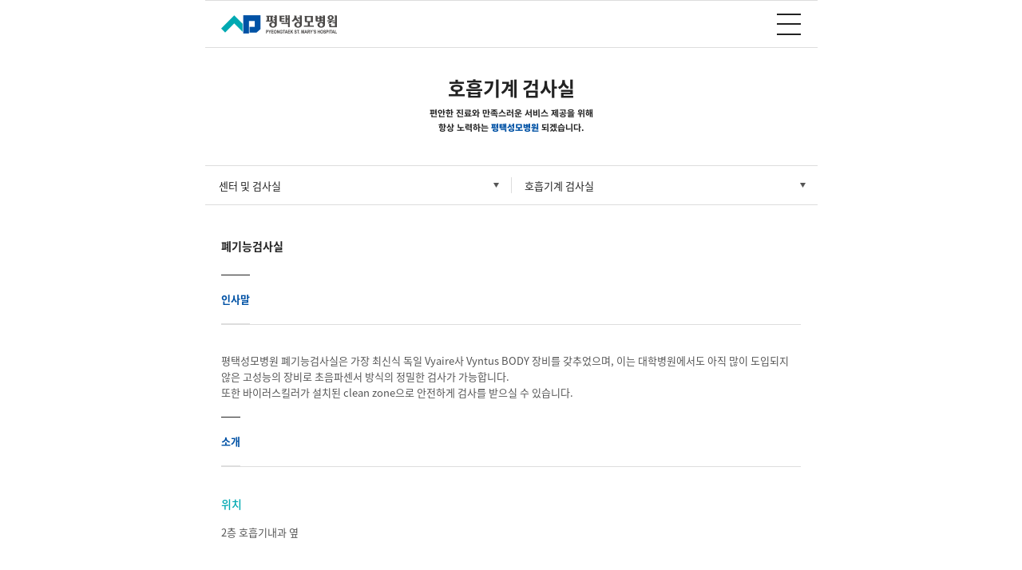

--- FILE ---
content_type: text/html
request_url: https://www.ptsm.co.kr/mobile/sub03/sub09.php
body_size: 17702
content:
<!DOCTYPE html>
<head>
<meta name="viewport" content="width=device-width, user-scalable=no, initial-scale=1.0, maximum-scale=1.0, minimum-scale=1.0" />
<meta name="apple-mobile-web-app-capable" content="yes"><!-- 브라우저의 UI를 안보이게 -->
<meta name="apple-mobile-web-app-status-bar-style" content="black"><!-- 상태바의 색상 지정 -->
<!-- <title>Gn글로벌 - 홈페이지</title> -->
<title>평택성모병원</title>
<!-- 호환성 보기 제거 메타 -->
<meta http-equiv="X-UA-Compatible" content="IE=edge,chrome=1" />

<!-- 사이트 전체 기본 문자셋 지정 -->
<meta http-equiv="Content-Type" content="text/html; charset=utf-8">

<!-- 캐쉬 사용하지 않음 메타 -->
<meta http-equiv="Cache-Control" content="no-cache"/>
<meta http-equiv="Expires" content="0"/>
<meta http-equiv="Pragma" content="no-cache"/>

<!-- <meta name="robots" content="noindex,nofollow"> -->

<!-- 페이스북 관련 메타 
<meta property="og:image" content=""/>
<meta property="og:title" content="[Gn글로벌]"/>
<meta property="og:description" content=""/>
<meta property="og:type" content="website" />-->

<!-- 트위터 관련 메타 -->
<meta name="twitter:title"          content="[Gn글로벌] ">
<meta name="twitter:image"          content="">
<meta name="twitter:description"    content="">

<!-- 네이버 사이트 등록 관련 메타 -->
<meta name="naver-site-verification" content="de380bca46724f9174410e19804a3917b02dc13b" />
<meta name="description" content="환자존중과 정직한진료를 추구하는 평택성모병원입니다.">
<meta property="og:type" content="website">
<meta property="og:title" content="평택성모병원">
<meta property="og:description" content="환자존중과 정직한진료를 추구하는 평택성모병원입니다. ">
<meta property="og:image" content="http://www.ptsm.co.kr/images/main/logo_naver.jpg">
<meta property="og:url" content="http://www.ptsm.co.kr/">
<link rel="canonical" href="http://www.ptsm.co.kr/">

<!-- 공통 CSS 파일 -->
<link rel="stylesheet" href="/GnCommon/css/common.css" type="text/css">

<!-- 쇼핑몰 상품문의 / 사용후기 게시판 -->

<!-- 매장현황 게시판 스킨 -->
<link rel="stylesheet" href="/GnCommon/css/agency_search_bbs.css" type="text/css">

<!-- 커스텀 페이징 전용 CSS -->
<link rel="stylesheet" href="/GnCommon/css/custom_paging.css" type="text/css">

<!-- 기존 달력 -->
<link rel="stylesheet" href="/GnCommon/css/calendar-eraser_lim.css" type="text/css">
<link rel="stylesheet" href="/GnCommon/css/calender_jquery.css" type="text/css">
<!-- Gn 솔루션 자바스크립트 function -->
<script type='text/javascript' src='/GnCommon/js/javascript.js'></script>

<!-- jQuery 1.7 압축버젼 -->
<script type="text/javascript" src="/GnCommon/js/jquery-1.7.min.js"></script>
<!-- <script type="text/javascript" src="/GnCommon/js/jquery.min.js"></script> -->

<!-- jQuery 애니메이션 (가속,탄력) 효과관련 추가 스크립트 -->
<script type="text/javascript" src="/GnCommon/js/jquery.easing.min.js"></script>

<!-- 모바일 카카오톡 링크 관련 -->
<script type='text/javascript' src='/GnCommon/js/kakao.link.js'></script>

<!-- 기존달력 -->
<script type='text/javascript' src='/GnCommon/js/calendar-eraser_lim.js'></script>
<!-- ------------------------------------------------------------- [ 디자인 CSS 영역 - S ] ------------------------------------------------------------- -->
<link rel="stylesheet" type="text/css" href="/mobile/css/style.css">
<link rel="stylesheet" type="text/css" href="/mobile/css/skin.css">
<link rel="stylesheet" href="/mobile/css/main_slider.css" />
<link rel="stylesheet" type="text/css" href="/mobile/css/slick.css">
<link rel="stylesheet" type="text/css" href="https://cdn.jsdelivr.net/gh/moonspam/NanumSquare@1.0/nanumsquare.css">
<script src="https://unpkg.com/swiper/swiper-bundle.min.js"></script>

<link rel="stylesheet" href="https://unpkg.com/swiper/swiper-bundle.min.css" />
<link href="https://cdn.jsdelivr.net/npm/remixicon@4.7.0/fonts/remixicon.css" rel="stylesheet"/>
<script type="text/javascript" src="/mobile/css/js/bxslider.js"></script>
<script type="text/javascript" src="/css/js/menu.js"></script>
<script type="text/javascript" src="/mobile/css/js/slick.min.js"></script>
<!-- ------------------------------------------------------------- [ 디자인 CSS 영역 - E ] ------------------------------------------------------------- -->
</head>
<body leftmargin="0" topmargin="0">
<DIV ID="objContents"><div id="wrap">
	<div id="header">
		<h1><a href="/mobile/main.php"><img src="/mobile/images/main/main_logo.png" width="100%" alt="평택성모병원 로고 이미지"></a></h1>
		<a href="javascript:void(0)" class="nav_btn"><span></span></a>
	</div><!--// header -->

	<div class="navigation">
	<div class="lnb">
		<div class="nav_top">
			<a class="on" href="/mobile/main.php">Korean</a>
			<a href="/mobile/e_main.php">English</a>
			<a href="/mobile/r_main.php">Russian</a>
		</div>
		<h3 class='#none'><a href="#none">병원소개</a></h3>
		<ul>
			<li class='#none'><a href="/mobile/sub01/sub01.php">설립목적(인사말)</a></li>
			<li class='#none'><a href="/mobile/sub01/sub02.php">연혁</a></li>
			<li class='#none'><a href="/mobile/sub01/sub03.php">설립이념</a></li>
			<li class='#none'><a href="/mobile/sub01/sub07.php">안전보건경영방침</a></li>
		</ul>
		<h3 class='#none'><a href="#none">진료과안내</a></h3>
		<ul>
			<li class='#none'><a href="/mobile/product/list.php?ca_id=10">내과</a></li>
			<!-- <li class='#none'><a href="/mobile/product/list.php?ca_id=n0">가정의학과</a></li> -->
											<li class='#none'><a href="/mobile/product/list.php?ca_id=80">외과</a></li>
															<li class='#none'><a href="/mobile/product/list.php?ca_id=s0">흉부외과</a></li>
															<li class='#none'><a href="/mobile/product/list.php?ca_id=90">이비인후과</a></li>
															<li class='#none'><a href="/mobile/product/list.php?ca_id=a0">산부인과</a></li>
															<li class='#none'><a href="/mobile/product/list.php?ca_id=b0">소아청소년과</a></li>
															<li class='#none'><a href="/mobile/product/list.php?ca_id=c0">정형외과</a></li>
															<li class='#none'><a href="/mobile/product/list.php?ca_id=d0">신경외과</a></li>
															<li class='#none'><a href="/mobile/product/list.php?ca_id=e0">신경과</a></li>
															<li class='#none'><a href="/mobile/product/list.php?ca_id=f0">비뇨의학과</a></li>
															<li class='#none'><a href="/mobile/product/list.php?ca_id=g0">치과</a></li>
															<li class='#none'><a href="/mobile/product/list.php?ca_id=h0">정신건강의학과</a></li>
															<li class='#none'><a href="/mobile/product/list.php?ca_id=i0">응급의학과</a></li>
															<li class='#none'><a href="/mobile/product/list.php?ca_id=j0">영상의학과</a></li>
															<li class='#none'><a href="/mobile/product/list.php?ca_id=k0">마취통증의학과</a></li>
															<li class='#none'><a href="/mobile/product/list.php?ca_id=l0">진단검사의학과</a></li>
															<li class='#none'><a href="/mobile/product/list.php?ca_id=m0">직업환경의학과</a></li>
																</ul>
		<h3 class='#none'><a href="#none">센터 및 검사실</a></h3>
		<ul>
			<li class='#none'><a href="/mobile/sub03/sub01.php">건강검진센터</a></li>
			<li class='#none'><a href="/mobile/sub03/sub02.php">척추·관절센터</a></li>
			<li class='#none'><a href="/mobile/sub03/sub03.php">심·뇌·혈관센터</a></li>
			<li class='#none'><a href="/mobile/sub03/sub04.php">인공신장실</a></li>
			<li class='#none'><a href="/mobile/sub03/sub05.php">심리검사실</a></li>
			<li class='#none'><a href="/mobile/sub03/sub06.php">청력검사실</a></li>
			<li class='#none'><a href="/mobile/sub03/sub07.php">수면다원검사실</a></li>
			<li class='#none'><a href="/mobile/sub03/sub08.php">순환기계 검사실</a></li>
			<li class='on'><a href="/mobile/sub03/sub09.php">호흡기계 검사실</a></li>
			<li class='#none'><a href="/mobile/sub03/sub10.php">뇌신경계 검사실</a></li>
			<li class='#none'><a href="/mobile/sub03/sub11.php">로봇수술센터</a></li>
		</ul>
		<h3 class='#none'><a href="#none">병원이용안내</a></h3>
		<ul>
			<li class='#none'><a href="/mobile/sub04/sub01.php">입원/퇴원/병문안안내</a></li>
			<li class='#none'><a href="/mobile/sub04/sub02.php">서류발급안내</a></li>
			<li class='#none'><a href="/mobile/sub04/sub03.php">외래진료안내</a></li>
			<li class='#none'><a href="/mobile/sub04/sub04_2.php">간호·간병통합서비스</a></li>
			<li class='#none'><a href="/mobile/sub04/sub05.php">환자권리장전</a></li>
			<li class='#none'><a href="/bbs/board.php?tbl=bbs47&mobile_flag=ok">비급여수가</a></li>
			<li class='#none'><a href="/mobile/sub04/sub07.php">병원층별안내</a></li>
			<li class='#none'><a href="/mobile/sub04/sub08.php">찾아오시는길</a></li>
			<li class='#none'><a href="/mobile/sub04/sub09.php">주차안내</a></li>
		</ul>
		<h3 class='#none'><a href="#none">병원소식</a></h3>
		<ul>
			<li class='#none'><a href="/bbs/board.php?mobile_flag=ok&tbl=bbs51">공지사항</a></li>
			<li class='#none'><a href="/bbs/board.php?mobile_flag=ok&tbl=bbs16">교육ㆍ행사</a></li>
			<li class='#none'><a href="/bbs/board.php?mobile_flag=ok&tbl=bbs52">채용정보</a></li>
		</ul>
	</div>
	<div class="nav_bg"></div>
</div>

<script>
$('.nav_btn').click(function(){
	$(this).toggleClass('on');
	$('.navigation').stop(true).fadeToggle();
});
$('.nav_bg').click(function(){
	$(this).removeClass('on');
	$('.navigation').stop(true).fadeOut();
});
</script>
	<div id="sub_visual_wrap">
				<h2>호흡기계 검사실</h2>
				<p>편안한 진료와 만족스러운 서비스 제공을 위해<br>
			항상 노력하는 <span>평택성모병원</span> 되겠습니다.</p>
	</div><!-- sub_visual_wrap -->

	<div class="tab_menu">
	<ul class="menu clfix">
		<li class="menulink01">
			<a href="#none">센터 및 검사실</a>				
			<ul>
				<li class=''><a href="/mobile/sub01/sub01.php">병원소개</a></li>
				<li class=''><a href="/mobile/product/list.php?ca_id=10">진료과안내</a></li>
				<li class=''><a href="/mobile/sub03/sub01.php">특성화센터</a></li>
				<li class=''><a href="/mobile/sub04/sub01.php">병원이용안내</a></li>
				<li class=''><a href="/bbs/board.php?mobile_flag=ok&tbl=bbs51">병원소식</a></li>
				<li class=''><a href="/mobile/sub06/sub01.php">직원건의게시판</a></li>
			</ul>
		</li><!--// menulink	01 -->
		
		
		
				
		<li class="menulink02">
			<a href="#none">호흡기계 검사실</a>
			<ul>
				<li class='#none'><a href="/mobile/sub03/sub01.php">건강검진센터</a></li>
				<li class='#none'><a href="/mobile/sub03/sub02.php">척추·관절센터</a></li>
				<li class='#none'><a href="/mobile/sub03/sub03.php">심·뇌·혈관센터</a></li>
				<li class='#none'><a href="/mobile/sub03/sub04.php">인공신장실</a></li>
				<li class='#none'><a href="/mobile/sub03/sub05.php">심리검사실</a></li>
				<li class='#none'><a href="/mobile/sub03/sub06.php">청력검사실</a></li>
				<li class='#none'><a href="/mobile/sub03/sub07.php">수면다원검사실</a></li>
				<li class='#none'><a href="/mobile/sub03/sub08.php">순환기계 검사실</a></li>
				<li class='on'><a href="/mobile/sub03/sub09.php">호흡기계 검사실</a></li>
				<li class='#none'><a href="/mobile/sub03/sub10.php">뇌신경계 검사실</a></li>
				<li class='#none'><a href="/mobile/sub03/sub11.php">로봇수술센터</a></li>
			</ul>
		</li><!--// menulink02 -->
		
		
				

	</ul><!-- // menu -->
</div><!-- // tab_menu -->

<script>
 $(document).ready(function(){
		$('.menulink01').click(function(){
			$(this).find('ul').stop().slideToggle();
			$(this).toggleClass('on');
			$('.menu > li').not(this).find('ul').slideUp();
			$('.menu > li').not(this).removeClass('on');
			$('.depth03').removeClass('on');
			$('.depth03').find('ul').slideUp();
		});
		$('.menulink02').click(function(){
			$(this).find('ul').stop().slideToggle();
			$(this).toggleClass('on');
			$('.menu > li').not(this).find('ul').slideUp();
			$('.menu > li').not(this).removeClass('on');
			$('.depth03').removeClass('on');
			$('.depth03').find('ul').slideUp();
		});
		$('.menulink03').click(function(){
			$(this).find('ul').stop().slideToggle();
			$(this).toggleClass('on');
			$('.menu > li').not(this).find('ul').slideUp();
			$('.menu > li').not(this).removeClass('on');
		});
	});
</script>	









<script>
$('.depth03').click(function(){
	$(this).toggleClass('on');
	$(this).find('ul').stop(true,true).slideToggle();
	$('.menulink02').find('ul').slideUp();
	$('.menulink01').find('ul').slideUp();
	$('.menulink02').removeClass('on');
	$('.menulink01').removeClass('on');
});
</script>	
	<div id="sub_contents">
					<div class="inner">
			<div class="sub_tab">
			
			</div><!-- sub_tab -->
					<div class="conbody">
<div class="Minfo">
	<div class="sub01_Minfo_wrap">
		<div class="sec01">
			<h5 class="tit01">폐기능검사실</h5>
			<ul>
				<li><em>인사말</em>
					<div class="txt">
						<p>평택성모병원 폐기능검사실은 가장 최신식 독일 Vyaire사 Vyntus BODY 장비를 갖추었으며, 이는 대학병원에서도 아직 많이 도입되지 않은 고성능의 장비로 초음파센서 방식의 정밀한 검사가 가능합니다.<br>또한 바이러스킬러가 설치된 clean zone으로 안전하게 검사를 받으실 수 있습니다.</p>
					</div>
				</li>
				<li><em>소개</em>
					<div class="txt">
						<p class="sub_tit">위치</p>
						<p>2층 호흡기내과 옆</p><br>

						<p class="sub_tit">검사안내</p>
						<p>폐기능 검사는 폐의 기능적 건강상태를 평가하는 가장 기초적이고 필수적인 검사이며, 흡연을 오래하신 분을 포함하여 호흡곤란, 천식, COPD(만성 폐쇄성 폐질환), 간질성폐질환 등 많은 폐질환을 감별하고 폐의 환기 및 가스교환이 얼마나 잘 이루어지는지 객관적으로 평가할 수 있는 아주 중요하고 필수적인 검사입니다.</p><br>

						<p class="sub_tit">검사종류</p>
						<ul class="dot_list02">
							<li><span>①</span>폐활량 검사</li>
							<!-- <li><span>②</span>COPD-6 USB</li> -->
							<li><span>②</span>기관지 확장제 반응검사 (BD Test)</li>
							<li><span>③</span>폐 확산능 검사 (DLCO)</li>
							<li><span>④</span>폐 용적 검사 (Plethysmography - 기도저항, TLC, RV측정)</li>
							<li><span>⑤</span>기관지 유발시험 (메타콜린, 만니톨이용)</li>
							<li><span>⑥</span>호기산화질소 측정 (FeNO)</li>
							<li><span>⑦</span>6분 보행검사</li>
							<li><span>⑧</span>알레르겐 피부반응검사 50종 (Skin test)</li>
						</ul><br>
						<p>※ 각종 검사는 호흡기내과에서 진료 및 상담 후 검사를 받으실 수 있으며 검사 종류에 따라 소요시간이 상이하오니 검사 전 주의사항과 금지약물을 상담 후 검사진행이 가능합니다.</p><br>
						
						<div class="img_wrap">
							<div class="img_box">
								<img src="/images/sub/sub02_01_02_3_img01.jpg" alt="">
							</div>
							<div class="img_box">
								<img src="/images/sub/sub02_01_02_3_img02.jpg" alt="">
							</div>
						</div>
					</div>
				</li>
			</ul>
		</div>
	</div>
</div>

<style>
.sub_tab {display:none;}
</style>

			</div><!-- conbody -->
		</div><!-- inner -->
	</div><!-- sub_contents -->

	<div id="footer">
		<div class="footer_top">
			<ul>
				<li><a href="/mobile/sub03/sub01.php">건강검진센터</a></li>
				<li><a href="/mobile/sub04/sub02.php">제증명발급</a></li>
				<li><a href="/mobile/sub04/sub05.php">환자권리와의무</a></li>
				<li><a href="/bbs/board.php?tbl=bbs47&mobile_flag=ok">비급여진료비</a></li>
				<li><a href="/mobile/sub06/check_id.php">직원건의게시판</a></li>
				<li><a href="/mobile/member/privacy.php">개인정보 처리방침/이용약관</a></li>
			</ul>
		</div>
		<div class="footer_bt">
			<a href="/mobile/main.php" class="footer_logo"><img src="/mobile/images/main/footer_logo.png" width="100%" alt=""></a>
			<div class="fam_box">
				<button>Family Site</button>
				<ul>
										<li><a href="http://sungse.co.kr/" target="_blank">성세아이들병원</a></li>
										<li><a href="http://www.hbsungse.co.kr" target="_blank">한빛성세병원</a></li>
										<li><a href="#" target="_blank">평택성모병원</a></li>
									</ul>
			</div>
			<address>
				경기도 평택시 평택로 284 우)450-818 평택성모병원  ｜ TEL: 1800-8800
				<p class="copy">Copyright(c) 2015 Sungmo hospital All Rights Reserved.</p>
			</address>
		</div>
	</div><!--// footer -->
</div><!--// wrap -->
		</DIV>
		<DIV ID="objSelection">
		</DIV>
	</body>
</html>
<!-- new post -->
<script src="http://dmaps.daum.net/map_js_init/postcode.v2.js"></script>
<script type="text/javascript" src="/addr_zip/Uzipjs/new_UzipJs.js"></script>
<!-- openDaumPostcode -->
<script>
	//footer
	$('.fam_box button').on('click',function(){
		$(this).next('ul').slideToggle();
		$(this).toggleClass('on');
	});
</script>

--- FILE ---
content_type: text/css
request_url: https://www.ptsm.co.kr/mobile/css/style.css
body_size: 88318
content:
/* Common **********************************************************************/
@import url(http://fonts.googleapis.com/earlyaccess/nanumgothic.css);

@font-face {
  font-family: 'Nanum Gothic';
  font-style: normal;
  font-weight: 400;
  src: url(//themes.googleusercontent.com/static/fonts/earlyaccess/nanumgothic/v4/NanumGothic-Regular.eot);
  src: url(//themes.googleusercontent.com/static/fonts/earlyaccess/nanumgothic/v4/NanumGothic-Regular.eot?#iefix) format('embedded-opentype'),
       url(//themes.googleusercontent.com/static/fonts/earlyaccess/nanumgothic/v4/NanumGothic-Regular.woff2) format('woff2'),
       url(//themes.googleusercontent.com/static/fonts/earlyaccess/nanumgothic/v4/NanumGothic-Regular.woff) format('woff'),
       url(//themes.googleusercontent.com/static/fonts/earlyaccess/nanumgothic/v4/NanumGothic-Regular.ttf) format('truetype');
}
@font-face {
  font-family: 'Nanum Gothic';
  font-style: normal;
  font-weight: 700;
  src: url(//themes.googleusercontent.com/static/fonts/earlyaccess/nanumgothic/v4/NanumGothic-Bold.eot);
  src: url(//themes.googleusercontent.com/static/fonts/earlyaccess/nanumgothic/v4/NanumGothic-Bold.eot?#iefix) format('embedded-opentype'),
       url(//themes.googleusercontent.com/static/fonts/earlyaccess/nanumgothic/v4/NanumGothic-Bold.woff2) format('woff2'),
       url(//themes.googleusercontent.com/static/fonts/earlyaccess/nanumgothic/v4/NanumGothic-Bold.woff) format('woff'),
       url(//themes.googleusercontent.com/static/fonts/earlyaccess/nanumgothic/v4/NanumGothic-Bold.ttf) format('truetype');
}
@font-face {
  font-family: 'Nanum Gothic';
  font-style: normal;
  font-weight: 800;
  src: url(//themes.googleusercontent.com/static/fonts/earlyaccess/nanumgothic/v4/NanumGothic-ExtraBold.eot);
  src: url(//themes.googleusercontent.com/static/fonts/earlyaccess/nanumgothic/v4/NanumGothic-ExtraBold.eot?#iefix) format('embedded-opentype'),
       url(//themes.googleusercontent.com/static/fonts/earlyaccess/nanumgothic/v4/NanumGothic-ExtraBold.woff2) format('woff2'),
       url(//themes.googleusercontent.com/static/fonts/earlyaccess/nanumgothic/v4/NanumGothic-ExtraBold.woff) format('woff'),
       url(//themes.googleusercontent.com/static/fonts/earlyaccess/nanumgothic/v4/NanumGothic-ExtraBold.ttf) format('truetype');
}

@font-face { 
  font-family: 'Noto Sans KR'; 
  font-style: normal; 
  font-weight: 100; 
  src: url(//fonts.gstatic.com/ea/notosanskr/v2/NotoSansKR-Thin.woff2) format('woff2'), 
      url(//fonts.gstatic.com/ea/notosanskr/v2/NotoSansKR-Thin.woff) format('woff'), 
      url(//fonts.gstatic.com/ea/notosanskr/v2/NotoSansKR-Thin.otf) format('opentype'); 
} 
@font-face { 
  font-family: 'Noto Sans KR'; 
  font-style: normal; 
  font-weight: 300; 
  src: url(//fonts.gstatic.com/ea/notosanskr/v2/NotoSansKR-Light.woff2) format('woff2'), 
      url(//fonts.gstatic.com/ea/notosanskr/v2/NotoSansKR-Light.woff) format('woff'), 
      url(//fonts.gstatic.com/ea/notosanskr/v2/NotoSansKR-Light.otf) format('opentype'); 
} 
@font-face { 
  font-family: 'Noto Sans KR'; 
  font-style: normal; 
  font-weight: 400; 
  src: url(//fonts.gstatic.com/ea/notosanskr/v2/NotoSansKR-Regular.woff2) format('woff2'), 
        url(//fonts.gstatic.com/ea/notosanskr/v2/NotoSansKR-Regular.woff) format('woff'), 
        url(//fonts.gstatic.com/ea/notosanskr/v2/NotoSansKR-Regular.otf) format('opentype'); 
 } 
@font-face { 
  font-family: 'Noto Sans KR'; 
  font-style: normal; 
  font-weight: 500; 
  src: url(//fonts.gstatic.com/ea/notosanskr/v2/NotoSansKR-Medium.woff2) format('woff2'), 
        url(//fonts.gstatic.com/ea/notosanskr/v2/NotoSansKR-Medium.woff) format('woff'), 
        url(//fonts.gstatic.com/ea/notosanskr/v2/NotoSansKR-Medium.otf) format('opentype'); 
 } 
@font-face { 
  font-family: 'Noto Sans KR'; 
  font-style: normal; 
  font-weight: 700; 
  src: url(//fonts.gstatic.com/ea/notosanskr/v2/NotoSansKR-Bold.woff2) format('woff2'), 
        url(//fonts.gstatic.com/ea/notosanskr/v2/NotoSansKR-Bold.woff) format('woff'), 
        url(//fonts.gstatic.com/ea/notosanskr/v2/NotoSansKR-Bold.otf) format('opentype'); 
 } 
@font-face { 
  font-family: 'Noto Sans KR'; 
  font-style: normal; 
  font-weight: 900; 
  src: url(//fonts.gstatic.com/ea/notosanskr/v2/NotoSansKR-Black.woff2) format('woff2'), 
        url(//fonts.gstatic.com/ea/notosanskr/v2/NotoSansKR-Black.woff) format('woff'), 
        url(//fonts.gstatic.com/ea/notosanskr/v2/NotoSansKR-Black.otf) format('opentype'); 
 } 

@font-face {
  font-family: 'GmarketSans';
  font-style: normal;
  font-weight: 700;
  src: url(/font/GmarketSansTTFBold.woff);
  src:url(/font/GmarketSansTTFBold.woff); 
			 url(/font/GmarketSansBold.otf) format('opentype'),
       url(/font/GmarketSansTTFBold.ttf) format('truetype');
}

/* Common **********************************************************************/ 
html,body {width:100%; }
html {overflow-y:scroll; box-sizing:border-box;}
*, *:before, *:after{box-sizing:inherit;}
*{
-webkit-text-size-adjust:none;
-webkit-text-size-adjust - auto | none | N% (default auto)
}
body {*word-break:break-all;-ms-word-break:break-all; }
body,div,dl,dt,dd,ul,ol,li,h1,h2,h3,h4,h5,h6,pre,code,form,fieldset,legend,textarea,p,blockquote,th,td,input,select,textarea,button {margin:0; padding:0;}
fieldset,img {border:0px none;  vertical-align:top;}
dl,ul,ol,menu,li {list-style:none;}
blockquote, q {quotes: none;}
blockquote:before, blockquote:after,q:before, q:after {content:''; content:none;}
button {border:0 none; background-color:transparent; cursor:pointer;}
body { background:#fff;}
body,th,td,input,select,textarea,button {font-size:12px; line-height:1.6; font-family: 'Noto Sans KR', 'NanumSquare', sans-serif; color:#555555;} 

a:link,a:active,a:visited{color:#555555; text-decoration:none; border:0px;}
a:hover,a:focus{color:#555555; text-decoration:none}

table {border-collapse:collapse; border-spacing:0;}
address,caption,cite,code,dfn,em,var {font-style:normal; font-weight:normal;}
summary, caption, legend, hr {width:0; height:0; font-size: ; line-height: ; overflow: hidden; visibility: hidden; border: none; position:absolute; left:-1000em;}
caption {position:static;}
/* label hidden 처리 */
.invisible{overflow:hidden; visibility:hidden; width:0; height:0; font-size:0; line-height:0; position:absolute;}
label.invisible{*position:Absolute;}

/* common */
.clfix:after {content: "."; display: block; height:0px; clear: both; visibility: hidden;  }
.clfix {display:inline-block;}
.clfix {display:block;}
* html .clfix {height:1%;} /* Hides from IE-mac */
.clfix {zoom:1;} /*for IE 5.5-7*/


/*멤버스킨*/
.title{font-size:15px; font-weight:bold;}

/*테이블*/
.tbl_type,.tbl_type th,.tbl_type td{border:0}
.tbl_type{width:100%;border-bottom:1px solid #e2e2e5; }
.tbl_type th{padding:10px 0 10px 0;border-top:2px solid #383d4a; font-weight:bold; border-bottom:1px solid #e2e2e5;}
.tbl_type p{font-size:11px; color:#b6b7bc;}
.tbl_type td{padding:7px 0 7px 0;border-top:1px solid #e5e5e5;color:#4c4c4c; border-bottom:none; border-top:none; line-height:18px;}

.tbl_type2,.tbl_type2 th,.tbl_type2 td{border:0}
.tbl_type2{width:100%;border-bottom:1px solid #e7e7e7; }
.tbl_type2 th{padding:10px 0 10px 0; background:#f9f9f9; text-align:center;}
.tbl_type2 p{font-size:11px; color:#b6b7bc;}
.tbl_type2 td{padding:10px 0 10px 10px; border-bottom:none; border-top:none; line-height:18px;}

/*main*/
.f_left{float:left;}
.f_right{float:right;}
.t_center{text-align:center;}

/*로그인스킨*/
.mobile_loginWrap{}
.mobile_loginWrap th{height:35px; background-color:#f0f0f0; font-size:13px; color:#333333; font-weight:bold; }
.mobile_loginWrap td{height:35px;background-color:#f0f0f0; }
input.input_mobile_login{width:85%; height:22px; color:#666666;background-color:#ffffff; border:1px solid #DFDFDF; -webkit-border-radius:0px;  -webkit-appearance:none; }
.btn_login_mobileWrap{text-align:center;}
.login_btn_mobile{width:80%; height:35px; font-size:14px; font-weight:bold; color:#ffffff; background:#333333; border:0 none; }

/*회원가입 스킨*/
.inWrap {width:98%;   padding:30px 0;}
.inWrap.type1 { padding:50px 0;}
.inWrap.type2 { padding:0;}
.inWrap.type3 { padding:5px 0; border-bottom-width:0;}
.inWrap.width1 { width:680px !important; margin:0 auto;}
.tbox1 { border:1px solid #cdcdcd; }
.tbox1 .boxTit { padding:20px 20px 10px; color:#333; font-weight:700; font-size:16px;}
.tbox1 .txt_scroll { height:200px; padding:0 20px; overflow-y:auto;}
.txt_type { line-height:25px; font-size:13px; color:#666;}
.agreement input{vertical-align:middle; border:none;}
.btnType { display:inline-block; position:relative; transition:all 0.3s;}
.btnType.btn1 { height:30px; line-height:28px; padding:0 45px; font-size:12px;}
.btnType.btn1.color2 {border:1px solid #333; background:#333; cursor:pointer; }
.btnWrap input{font-family:"Nanum Barun Gothic"; color:#fff;}

/* main */
#wrap{width:100%; min-width:375px; max-width: 767px; margin: 0 auto; position:relative; word-break: keep-all;}

/* header */
#header { display:flex; align-items:center; justify-content:space-between; position:relative; padding:0 2.66%; height:60px; border-bottom:1px solid #ddd; border-top:1px solid #ddd;}
#header h1 { width:145px; height:60px;}
#header h1 a { display:flex; align-items:center; width:100%; height:100%;}
#header .nav_btn { display:block; position:relative; width:30px; height:27px;}
#header .nav_btn span { position:absolute; left:0; top:50%; transform:translateY(-50%); width:100%; height:2px; background:#222;}
#header .nav_btn span::before { content:''; position:absolute; left:0; top:-12.5px; width:100%; height:100%; background:#222; transition:all .5s;}
#header .nav_btn span::after { content:''; position:absolute; left:0; top:12.5px; width:100%; height:100%; background:#222; transition:all .5s;}
#header .nav_btn.on span { background:transparent;}
#header .nav_btn.on span::before { top:0; transform:rotate(45deg);}
#header .nav_btn.on span::after { top:0; transform:rotate(-45deg);}

/* navigation */
.navigation{position:absolute; display: none; left: 0; top: 60px; width: 100%; height: 100%; z-index: 10000;}
.navigation .lnb{position:absolute; right: 0; top:0; width: 50%; height: 100%; background-color: #fff; z-index: 50;}
.navigation .lnb .nav_top{display: flex; height: 50px; background:#fff; border-bottom:1px solid #0052a5;}
.navigation .lnb .nav_top a{display: block; position:relative; width: 50%; line-height: 50px; font-size:12px; color:#000; text-align: center;}
.navigation .lnb .nav_top a.on { color:#fff; background:#0052a5;}
.navigation .lnb h3{border-bottom: 1px solid #ddd; height:42px; background: url(/mobile/images/main/nav_arrow_down.png)center right 15px no-repeat; background-size: 13px auto;}
.navigation .lnb h3 a{display: block; line-height:42px; color:#222; padding:0 15px; font-size:13px; font-weight: 700;}
.navigation .lnb ul{ border-bottom: 1px solid #ddd; background:#f5f5f5;}
.navigation .lnb ul li:first-child { padding-top: 10px;}
.navigation .lnb ul li:last-child { padding-bottom: 10px;}
.navigation .lnb ul li ~ li {margin-top: 5px;}
.navigation .lnb ul li a{display: block; line-height:20px; font-size:13px; color:#555; font-weight:400; padding:0 15px;}
.navigation .lnb h3.active,
.navigation .lnb h3.on{background: url(/mobile/images/main/nav_arrow_up.png)center right 15px no-repeat; background-size: 13px auto;}
.navigation .lnb h3.on a,
.navigation .lnb h3.active a {color:#0052a5;}
.navigation .lnb ul li.on a,
.navigation .lnb ul li.active a {color:#0052a5;}
.navigation .nav_bg{position:absolute; left: 0; top: 0; width: 100%; height: 100%; background-color: rgba(0,0,0,0.5); z-index: 30;}

/* visual */
#visual_wrap { position:relative;}
#visual_wrap .visual_item { display:flex; align-items:center; justify-content:center; position:absolute; left:50%; bottom:10px; top:auto; z-index:1000; transform:translate(-50%,0);}
#visual_wrap .visual_item a { text-indent:-9999px;}
#visual_wrap .visual_item .visual_btn_prev { display:block; margin-right: 12px; width:6px; height:10px; background:url(/mobile/images/main/visual_btn_prev.png) center no-repeat; background-size:100% auto;}
#visual_wrap .visual_item .visual_btn_next { display:block; margin:0 12px; width:6px; height:10px; background:url(/mobile/images/main/visual_btn_next.png) center no-repeat; background-size:100% auto;}
#visual_wrap .visual_item .current { font-size:13px; color:#fff; font-weight:500;}
#visual_wrap .visual_item em { padding:0 2px; font-size:13px; color:#fff; font-weight:500;}
#visual_wrap .visual_item .total { font-size:13px; color:#fff; font-weight:500;}
#visual_wrap .visual_item .btn_play { display:none; width:7px; height:10px; background:url(/mobile/images/main/visual_btn_play.png) center no-repeat; background-size:100% auto;}
#visual_wrap .visual_item .btn_pause { display:block; width:5px; height:15px; background:url(/mobile/images/main/visual_btn_pause.png) center no-repeat; background-size:100% auto;}

/* section */
#section01 { padding:40px 2.66%;}
#section01 ul { width:100%;}
#section01 ul li { padding:30px 0; width:100%; /* height:200px;  */box-shadow:1px 1px 10px 3px rgba(0,82,165,.1); text-align:center;}
#section01 ul li ~ li { margin-top: 30px;}
#section01 ul li:first-child { line-height:1;}
#section01 ul li .sec01_txt01:nth-of-type(1) { position:relative; padding-bottom: 21px; margin-bottom: 20px;}
#section01 ul li .sec01_txt01:nth-of-type(1)::after { content:''; position:absolute; left:50%; bottom:0; transform:translateX(-50%); width:20px; height:1px; background:#002d5b;}
#section01 ul li .sec01_txt01 strong { display:block; margin-bottom: 10px; font-size:20px; color:#222; font-weight:900;}
#section01 ul li .sec01_txt01 span { padding-left: 30px; font-size:20px; color:#222; background:url(/mobile/images/main/ico_phone.png) left center no-repeat; background-size:20px auto;}
#section01 ul li .sec01_txt01 span.span02 { padding-left: 0; background:none;}
#section01 ul li .sec01_txt01 span em { font-size:25px; color:#0052a5; font-weight:900; font-family: 'GmarketSans';}
#section01 ul li .sec01_txt02 strong { display:block; position:relative; padding-bottom: 21px; margin-bottom: 20px; font-size:20px; color:#222; font-weight:900;}
#section01 ul li .sec01_txt02 strong::after { content:''; position:absolute; left:50%; bottom:0; transform:translateX(-50%); width:20px; height:1px; background:#002d5b;} 
#section01 ul li .sec01_txt02 p { margin-bottom: 10px; line-height:1;}
#section01 ul li .sec01_txt02 p span { display:inline-flex; margin-right: 20px; width:74px; justify-content:space-between; font-size: 18px; color:#222; font-weight:900;}
#section01 ul li .sec01_txt02 p span i { font-style:normal;}
#section01 ul li .sec01_txt02 p em { font-size:18px; color:#222; font-weight:700;}
#section01 ul li .sec01_txt02 > span { font-size:12px; color:#0052a5; font-weight:400;}
#section01 ul li .sec01_txt02 .link_btn {display:flex;gap:10px;justify-content: center;margin-top:15px;}
#section01 ul li .sec01_txt02 .link_btn > a {width:150px;height:50px;background:#0052a5;color:#fff;display:flex;justify-content:center;align-items:center; text-align:center;}

#section02 { padding:0 2.66% 40px;}
#section02 ul { display:flex; flex-wrap:wrap; width:100%;}
#section02 ul li { border-left:1px solid #ddd; width:25%;}
#section02 ul li:nth-child(7n) { border-right:1px solid #ddd;} 
#section02 ul li:nth-child(4n) ~ li { margin-top: 30px;}
#section02 ul li a { display:flex; flex-wrap:wrap; justify-content:center; align-items:center;}
#section02 ul li a .ico { margin:0 auto; display:inline-block;}
#section02 ul li a .ico img { width:100%;}
#section02 ul li a .ico01_2 { width:32px;}
#section02 ul li a .ico01 { width:29px;}
#section02 ul li a .ico02 { width:22.5px;}
#section02 ul li a .ico03 { width:30px;}
#section02 ul li a .ico04 { width:21px;}
#section02 ul li a .ico05 { height: 27px;}
#section02 ul li a .ico05 img {width: auto; height: 100%;}
#section02 ul li a .ico06 { width:22px;}
#section02 ul li a strong { display:block; margin-top: 10px; width:100%; text-align:center; font-size:12px; color:#000; font-weight:700;}

#section03 { padding:0 2.66% 30px;}
#section03 .sec03_tab_container { width:100%; border:1px solid #ddd; box-shadow:5px 3px 5.76px 0.24px rgba(0,0,0,.15);}
#section03 .sec03_tab_menu { display:flex;}
#section03 .sec03_tab_menu a { display:flex; justify-content:center; align-items:center; width:50%; height:40px; border-bottom:1px solid #ddd; background:#f5f5f5; font-size:12px; color:#555; font-weight:700;}
#section03 .sec03_tab_menu a.on { background:#0052a5; color:#fff; border-color:#0052a5;}
#section03 .sec03_tab_con { width:100%; min-height:205px;}
#section03 .sec03_tab_con .con { display:flex; padding:20px 15px;}
#section03 .sec03_tab_con .con ul { width:33.333%;}
#section03 .sec03_tab_con .con ul li { position:relative; padding-left: 10px;}
#section03 .sec03_tab_con .con ul li ~ li { margin-top: 10px;}
#section03 .sec03_tab_con .con ul li::before { content:''; position:absolute; left:0; top:6px; width:2.5px; height:2.5px; background:#00a9b2; border-radius:50%;}
#section03 .sec03_tab_con .con ul li a { font-size:12px; color:#222; line-height:1;}

#section04 { padding:0 2.66% 40px;}
#section04 .sec04_slide_wrap { position:relative; width:100%; box-shadow:5px 3px 5.76px 0.24px rgba(0,0,0,.15);}
#section04 .sec04_slide .img_wrap { position:relative; width:100%; padding-bottom:63.38%;}
#section04 .sec04_slide .img_wrap img { position:absolute; left:0; right:0; top:0; bottom:0; margin:auto; max-width:100%; max-height:100%; width:100%; height:auto;}
#section04 .btn_wrap { display:flex; position:absolute; right:0; bottom:0; width:50px; height:25px;}
#section04 .btn_wrap a { display:block; width:25px; height:25px; border:1px solid #ddd;}
#section04 .btn_wrap a.sec04_btn_prev { background:#fff url(/mobile/images/main/sec04_btn_prev.png) center no-repeat; background-size:8px auto;}
#section04 .btn_wrap a.sec04_btn_next { background:#fff url(/mobile/images/main/sec04_btn_next.png) center no-repeat; background-size:8px auto;}

#section05 { padding:25px 2.66%; background:url(/mobile/images/main/sec05_bg.jpg) center no-repeat; background-size:cover;}
#section05 .sec05_tab_menu { overflow:hidden; display:flex; margin-bottom: 25px; width:100%; height:35px; border-radius:35px; background:#f5f5f5;}
#section05 .sec05_tab_menu a { display:flex; justify-content:center; align-items:center; position:relative; width:33.333%; height:100%; font-size:12px;
color:#555; font-weight:700; border-radius:20px;}
#section05 .sec05_tab_menu a::before { content:''; position:absolute; left:0; top:50%; transform:translateY(-50%); width:1px; height:19px; border-left:1px solid #999;}
#section05 .sec05_tab_menu a.on { background:#0052a5; color:#fff;}
#section05 .sec05_tab_menu a.on::before { display:none;}
#section05 .sec05_tab_menu a.on + a::before { display:none;}
#section05 .sec05_tab_con { width:100%;}
#section05 .sec05_tab_con .con { position:relative; width:100%;}
#section05 .sec05_tab_con .sec05_slide_wrap { margin:0 auto; width:81.69%;}
#section05 .sec05_tab_con .sec05_slide_wrap ul li a { display:block; padding:25px 20px; border:2px solid #00a9b2; background:#fff;}
#section05 .sec05_tab_con .sec05_slide_wrap ul li a strong { display:block; font-size:15px; color:#222; font-weight:900; line-height:20px; height:40px; overflow: hidden; 
text-overflow: ellipsis; display: -webkit-box; -webkit-line-clamp: 2; -webkit-box-orient: vertical; word-wrap:break-word; transform:skew(1deg);}
#section05 .sec05_tab_con .sec05_slide_wrap ul li a p { margin:13px 0 38px; font-size:14px; color:#222; line-height:22px; height:66px; overflow: hidden; 
text-overflow: ellipsis; display: -webkit-box; -webkit-line-clamp: 3; -webkit-box-orient: vertical; word-wrap:break-word; }
#section05 .sec05_tab_con .sec05_slide_wrap ul li a .txt { display:flex; align-items:center; justify-content:space-between;}
#section05 .sec05_tab_con .sec05_slide_wrap ul li a .txt em { font-size:12px; color:#777;}
#section05 .sec05_tab_con .sec05_slide_wrap ul li a .txt span { padding-right: 14px; font-size:13px; color:#0052a5; font-weight:700; background:url(/mobile/images/main/sec05_ico_view.png) right center no-repeat; 
background-size:9.5px auto;}
/* #section05 .btn_wrap a { display:block; position:absolute; top:50%; transform:translateY(-50%);}
#section05 .btn_wrap a.sec05_btn_prev { left:0; width:25px; height:25px; background:url(/mobile/images/main/sec05_btn_prev.png) left center no-repeat; background-size:13px auto;}
#section05 .btn_wrap a.sec05_btn_next { right:0; width:25px; height:25px; background:url(/mobile/images/main/sec05_btn_next.png) right center no-repeat; background-size:13px auto;} */
#section05 .slick-prev{position: absolute;top: 50%; transform:translateY(-50%);left:-35px; width:14px; height:25px; background:url(/mobile/images/main/sec05_btn_prev.png) left center no-repeat; background-size:13px auto; text-indent: -9999px;}
#section05 .slick-next{position: absolute;top: 50%; transform:translateY(-50%);right:-35px; width:14px; height:25px; background:url(/mobile/images/main/sec05_btn_next.png) left center no-repeat; background-size:13px auto; text-indent: -9999px;}

#section06 { padding:40px 2.66%;}
#section06 .sec06_top { display:flex; margin-bottom:20px; line-height:1;}
#section06 .sec06_top strong { margin-right:10px; font-size:20px; color:#222; font-weight:700;}
#section06 .sec06_top .btn_wrap { display:flex;}
#section06 .sec06_top .btn_wrap a { display:block; width:22px; height:22px; border:1px solid #ddd;}
#section06 .sec06_top .btn_wrap a.sec06_btn_prev { background:#fff url(/mobile/images/main/sec06_btn_prev.png) center no-repeat; background-size:7px auto;}
#section06 .sec06_top .btn_wrap a.sec06_btn_next { background:#fff url(/mobile/images/main/sec06_btn_next.png) center no-repeat; background-size:7px auto;}
#section06 .sec06_slide li { margin-right:15px;}
#section06 .sec06_slide .slick-list { width:calc(100% + 15px);}
#section06 .sec06_slide li a { display:block;}
#section06 .sec06_slide li .img_wrap { position:relative; width:100%; padding-bottom:25%;}
#section06 .sec06_slide li .img_wrap img { position:absolute; left:0; right:0; top:0; bottom:0; margin:auto; max-width:100%; max-height:100%; width:auto; height:auto;}

/* footer */
#footer {}
#footer .footer_top { background:#f5f5f5;}
#footer .footer_top ul { display:flex; flex-wrap:wrap;}
#footer .footer_top ul li { width:33.333%; border-top:1px solid #ddd;}
#footer .footer_top ul li ~ li { border-left:1px solid #ddd;}
/* #footer .footer_top ul li:first-child,
#footer .footer_top ul li:nth-child(2) { width:50%;}
#footer .footer_top ul li:nth-child(3) { border-left:0;} */
#footer .footer_top ul li a { display:flex; align-items:center; justify-content:center; width:100%; height:35px; font-size:12px; color:#222;}
#footer .footer_bt { padding:30px 0; background:#333; text-align:center;}
#footer .footer_bt .footer_logo { display:inline-block; width:128px;}
#footer .footer_bt .fam_box { position:relative; margin:18px auto; width:160px; height:27px;}
#footer .footer_bt .fam_box button { padding:0 5px 0 12px; width:100%; height:100%; border:1px solid #ddd; background:#717171 url(/mobile/images/main/fam_arrow_up.png) right 5px center no-repeat;
background-size:12px auto; font-size:12px; color:#fff; text-align:left; border-radius:10px;}
#footer .footer_bt .fam_box button.on { background:#717171 url(/mobile/images/main/fam_arrow_down.png) right 5px center no-repeat; background-size:12px auto;}
#footer .footer_bt .fam_box ul { display:none; position:absolute; bottom:100%; width:100%; background:rgba(255,255,255,.9); border-radius:10px;}
#footer .footer_bt .fam_box ul li { padding:0 12px; text-align:left;}
#footer .footer_bt .fam_box ul li:first-child { padding-top:5px;}
#footer .footer_bt .fam_box ul li:last-child { padding-bottom:5px;}
#footer .footer_bt .fam_box ul li a { font-size:12px; color:#555; }
#footer .footer_bt address { font-size:12px; color:#fff; line-height:1; letter-spacing:-0.2px;}
#footer .footer_bt address .copy { margin-top:12px; color:#ccc;}

/* === SUB === */
#sub_visual_wrap { display:flex; flex-flow:column wrap; justify-content:center; align-items:center; height:147px; text-align:center;}
#sub_visual_wrap h2 {  font-size:24px; color:#222; font-family: 'Noto Sans KR';  font-weight:700; line-height:1;}
#sub_visual_wrap p { margin-top:11px; font-size:11px; color:#222; line-height:18px; font-weight:700; transform:skew(1deg);}
#sub_visual_wrap p span { color:#0052a5; font-weight:900;}

/* sub_common */
.tbl_common01{width:100%;}
.tbl_common01 thead{}
.tbl_common01 thead th{text-align: center; padding: 10px 0;background: #F4F5F8; border-top: 1px solid #222; border-left: 1px solid #ddd; color: #222;}
.tbl_common01 thead th:first-child{border-left: 0;}
.tbl_common01 th{text-align: center; padding: 10px 0;background: #F4F5F8; border-top: 1px solid #222; border-left: 1px solid #ddd; color: #222; font-size:13px;}
.tbl_common01 th:first-child{border-left: 0;}
.tbl_common01 td {padding:  12px 10px 12px 4px;border-bottom: 1px solid #ddd; border-left: 1px solid #ddd; font-size:12px;}
.tbl_common01 td:first-child {border-left: 0;}
.tbl_common01 td.bdl {border-left: 1px solid #ddd;}
.tbl_common01 td.tac {text-align: center;}


/* tab_menu */
.tab_menu { display:block; position:relative; z-index:1001; width:100%; height:50px; background:#fff; border:1px solid #ddd; border-left:0; border-right:0; font-size: 0; box-sizing:border-box;}
.tab_menu .menu {display: flex; width:100%; height:100%;}
.tab_menu .menu > li {position:relative; display:flex; align-items:center; flex:1; height:100%; background:url("/mobile/images/sub/tab_arrow_down.png") center right 15px no-repeat; background-size:7px auto;}
.tab_menu .menu > li.on {background:url("/mobile/images/sub/tab_arrow_up.png") center right 15px no-repeat; background-size:8px auto;}
.tab_menu .menu > li ~ li::before { content:''; position:absolute; left:0; top:50%; transform:translateY(-50%); width:1px; height:20px; background:#ddd;}
.tab_menu .menu > li > a {display:flex; align-items:center; width:100%; height:100%; font-size: 13px; color:#222; font-family: 'Noto Sans KR'; font-weight: 400; line-height:15px; padding:0 15px 0 17px; box-sizing:border-box;}
.tab_menu .menu > li ul {display:none; position:absolute; width:calc(100% - 1px); left:-1px; top:100%; box-sizing:content-box; background-color:#fff; border:1px solid #ddd; z-index:100;}
.tab_menu .menu > li ul li { display:flex; align-items:center; padding-right:10px;}
.tab_menu .menu > li ul li:first-child { padding-top:10px;}
.tab_menu .menu > li ul li:last-child { padding-bottom:10px;}
.tab_menu .menu > li ul li ~ li { margin-top:10px;}
.tab_menu .menu > li ul li a {display:block; width:100%; height:100%; font-size:12px; color:#222; font-family: 'Noto Sans KR'; line-height:20px; padding-left:17px;}
.tab_menu .menu > li ul li.on a { color:#0052a5;}

/* depth03 */
.depth03_wrap{display: block; position:relative; z-index:1000; margin-top:20px; padding:0 2.66%;}
.depth03_wrap .depth03{position:relative; width:100%; height: 40px;}
.depth03_wrap .depth03 em{display:flex; align-items:center; padding-left:15px; width:100%; height: 100%; font-size:13px; color:#222; line-height:40px; border:1px solid #ddd;
background: url(/mobile/images/sub/tab_arrow_down.png)center right 15px no-repeat #fff; background-size: 8px auto; font-family: 'Noto Sans KR';}
.depth03_wrap .depth03 ul{position:absolute; display: none; width: 100%; border: 1px solid #ddd; border-top:none; background-color: #fff;}
.depth03_wrap .depth03 ul li:first-child { padding-top:10px;}
.depth03_wrap .depth03 ul li:last-child { padding-bottom:10px;}
.depth03_wrap .depth03 ul li ~ li { margin-top:10px;}
.depth03_wrap .depth03 ul li a{display: block; padding:0 15px; font-size: 12px; line-height: 20px; color:#222; font-family: 'Noto Sans KR'; font-weight:400;}
.depth03_wrap .depth03.on em{background: url(/mobile/images/sub/tab_arrow_up.png)center right 15px no-repeat; background-size: 8px auto;}
.depth03_wrap .depth03 ul li.on a{color:#0052a5;}

#sub_contents { padding:40px 0;}
#sub_contents .inner { padding:0 2.66%; width:100%;}

/* sub_tab */
.sub_tab{font-family: 'Noto Sans KR'; height: 35px; margin-bottom: 30px;}
.sub_tab ul{display: flex;border: 1px solid #ddd; background: #f5f5f5;  text-align: center;}
.sub_tab ul.menu02 li{width: 50%;}
.sub_tab ul.menu03 li{width: 33.33%;}
.sub_tab ul.menu05 li{width: 25%;}
.sub_tab ul li{transition: all .3s;}
.sub_tab ul li a{display: block; font-size: 14px; font-weight: 500; line-height: 35px; color:#555555;}
.sub_tab ul li.on{background: #0052a5;}
.sub_tab ul li:hover{background: #0052a5;}
.sub_tab ul li.on a{display: block; font-size: 14px; font-weight: 500; line-height: 35px; color:#fff;}
.sub_tab ul li:hover a{font-size: 14px; font-weight: 500; line-height: 35px; color:#fff;}

/*recruit_wrap*/
.recruit_wrap{width:100%; font-family: 'Noto Sans KR';}
.recruit_wrap .left{width:100%;padding-right:20px;}
.recruit_wrap .left .search{border-bottom:1px solid #ddd;padding-bottom:20px;margin:20px 0;}
.recruit_wrap .left .search input{width:calc(100% - 90px);height:30px;border:1px solid #ddd;margin-right:10px;}
.recruit_wrap .left .search a{display:inline-block;width:80px;height:30px;line-height:30px;background:#0052a5;color:#fff;text-align:center;}
.recruit_wrap .left .category em{font-size:18px;font-weight:700;color:#222;margin-bottom:20px;}
.recruit_wrap .left .category li{display:inline-block;float:left;border:1px solid #ddd;background:#f5f5f5;padding:2px 10px;margin-right:10px;margin-bottom:10px;}
.recruit_wrap .left .category li a{color:#555;}
.recruit_wrap .left .category li.on{border:1px solid #00bdbe;background:#00bdbe;}
.recruit_wrap .left .category li.on a{color:#fff;font-weight:600;}

.recruit_wrap .right{width:100%;}
.recruit_wrap .right em b{color:#222;}
.recruit_wrap .right > ul {width:100%;}
.recruit_wrap .right > ul > li{position:relative;width:100%;padding:15px;border:1px solid #ddd;margin-top:15px;}
.recruit_wrap .right > ul > li:hover{box-shadow: 6px 6px 6px rgb(0 0 0 / 10%);}
.recruit_wrap .right > ul > li:hover:after{content:"";display:inline-block;position:absolute;width:100%;height:100%;border:2px solid #0052a5;top:0;left:0;z-index:-1;}
.recruit_wrap .right > ul > li .tit01{font-size:16px;font-weight:600;color:#222;margin-bottom:30px;overflow:hidden;text-overflow:ellipsis;white-space:nowrap;}
.recruit_wrap .right > ul > li .tit01 em{display:inline-block;font-size:13px;border:1px solid #ddd;color:#0052a5;font-weight:500;padding:0 10px;margin-right:5px;}
.recruit_wrap .right > ul > li .tit01 em.color02{color:#555;}
.recruit_wrap .right > ul > li div span{color:#222;font-weight:500;padding-right:10px;border-right:1px solid #ddd;margin-right:10px;}
.recruit_wrap .right > ul > li  ul {margin-top:5px;}
.recruit_wrap .right > ul > li  ul li{display:inline-block; margin-top:5px; font-size:11px;margin-right:5px;background:#ccc;color:#fff;padding:2px 10px;border-radius:25px;}
.recruit_wrap .right > ul > li a{position:relative;z-index:9999;}

/* sub  */
.color_r{color:#00bdbe;}
.color01{color: #0052a5 !important;}

.dot_list li{position:relative;padding-left:11px; font-size:13px;}
.dot_list li:before{position:absolute;content:"";display:inline-block;width:4px;height:4px;border-radius:50%;background:#00a9b2;left:0;top:9px;}
.dot_list02 > li {position:relative;padding-left:20px;font-size:13px;}
.dot_list02 > li > span {position:absolute;left:0;color:#666;}

h5.tit01{display:block;font-size:16px;font-weight:600;color:#222;margin-bottom:40px;}

/*sub0101_wrap*/
.sub0101_wrap {font-family: 'Noto Sans KR';}
.sub0101_wrap .sec01{position:relative;height:389px;/* background:#f4f5f9; */z-index:-2;}
.sub0101_wrap .sub_banner{position:fixed;width:100%;height: 389px;background:url("/mobile/images/sub/sub0101_top_img03.jpg")no-repeat center top;top:353px;z-index:-1;}
.sub0101_wrap .sec01 .inner{position:relative;height:100%;}
.sub0101_wrap .sec01 .inner{position:relative;height:100%;}
.sub0101_wrap .sec01{height: 389px;}
.sub0101_wrap .sec01 .sub_banner{position: absolute; top: 0; left: 0; width: 100%;}
.sub0101_wrap .sec01 .sub_banner.rel{position: fixed;}
.sub0101_wrap .sec01 .txt{position:absolute;width:790px;right:0;top:18%;}
.sub0101_wrap .sec01 .txt  em{display:block;position:relative;font-size:35px;font-weight:500;color:#002d5b;padding-bottom:20px;margin-bottom:20px;word-break:keep-all;}
.sub0101_wrap .sec01 .txt em:after{position:absolute;content:"";width:60px;height:3px;background:#fff;left:0;bottom:0;}
.sub0101_wrap .sec01 .txt p{font-size:13px;color:#555;}
.sub0101_wrap .sec02{padding-top:30px; padding-bottom:40px;background:#fff;}
.sub0101_wrap .sec02 em{display:block;font-size: 18px;font-weight:600;color:#222;margin-bottom:20px;}
.sub0101_wrap .sec02 p{font-size:13px;color:#555;margin-bottom:20px;word-break:keep-all;}
.sub0101_wrap .sec02 b{color:#222;font-size:15px;}

/*sub0102_wrap*/
.sub0102_wrap .his_wrap {position:relative;}
.sub0102_wrap .his_wrap:before {content:"";display:block;position:absolute;width:1px ;height:94.7%;background:#ddd;top:45px;left:45%;transform:translateX(-50%);}
.sub0102_wrap .his_wrap > li{display:flex;margin-bottom:0;}
.sub0102_wrap .his_wrap > li > div:nth-child(1){width:45%;}
.sub0102_wrap .his_wrap > li > div:nth-child(2){width:55%;}
.sub0102_wrap .his_wrap > li > div.left{text-align:right;padding-top:40px;padding-right:40px;}
.sub0102_wrap .his_wrap > li > div.left em{position:relative;line-height:1;font-size:18px;font-weight:400;color:#222;}
.sub0102_wrap .his_wrap > li.Y2021 > div.left em:before{position:absolute;content:"2021";display:block;width:100%;font-size:100px;font-weight:800;color:#f9f9f9;top:50%;left:75%;transform:translate(-50% , -50%);z-index:-1;}
.sub0102_wrap .his_wrap > li.Y2010 > div.left em:before{position:absolute;content:"2010";display:block;width:100%;font-size:100px;font-weight:800;color:#f9f9f9;top:50%;left:75%;transform:translate(-50% , -50%);z-index:-1;}
.sub0102_wrap .his_wrap > li.Y2001 > div.left em:before{position:absolute;content:"2001";display:block;width:100%;font-size:100px;font-weight:800;color:#f9f9f9;top:50%;left:75%;transform:translate(-50% , -50%);z-index:-1;}
.sub0102_wrap .his_wrap > li.Y1980 > div.left em:before{position:absolute;content:"1980";display:block;width:100%;font-size:100px;font-weight:800;color:#f9f9f9;top:50%;left:75%;transform:translate(-50% , -50%);z-index:-1;}

.sub0102_wrap .his_wrap > li > div.right{position:relative;display:flex;font-family: 'Noto Sans KR';padding-top:45px;padding-left:20px;}
.sub0102_wrap .his_wrap > li > div.right:before{position:absolute;content:"";display:inline-block;width:18px;height:18px;background:#fff;border:5px solid #00a9b2;border-radius:50%;top:45px;left:-9px;}
.sub0102_wrap .his_wrap > li > div.right span{display:block;line-height:1.6;font-size:13px;font-weight:500;color:#222;vertical-align:top;}
.sub0102_wrap .his_wrap > li > div.right .sub_list{display:inline-block;margin-bottom:20px;}
.sub0102_wrap .his_wrap > li > div.right .sub_list li{position:relative;margin-bottom:20px;padding-left:10px; font-size:13px;}
.sub0102_wrap .his_wrap > li > div.right .sub_list li:last-child{margin-bottom:0;}
.sub0102_wrap .his_wrap > li > div.right .sub_list li:before{position:absolute;content:"";display:inline-block;width:6px;height:1px;background:#999;left:0;top:12px;}

/*sub0103_wrap*/
h5.tit01{display:block;font-size:14px;font-weight:600;color:#222;margin-bottom:25px;}

.sub0103_wrap > div{font-family: 'Noto Sans KR';margin-bottom:30px;}
.sub0103_wrap .sec01 p{font-size:13px;color:#555;}
.sub0103_wrap .sec01 ul{margin-top:40px;}
.sub0103_wrap .sec01 ul li {display:flex;}
.sub0103_wrap .sec01 ul li em{display:inline-block;width:10%;font-size:13px;font-weight:600;color:#0052a5;border-top:1px solid #222;padding:10px 0;margin-right:40px;}
.sub0103_wrap .sec01 ul li span{display:inline-block;width:90%;font-size:12px;font-weight:400;color:#555;border-top:1px solid #ddd;padding:10px 0;}
.sub0103_wrap .sec01 ul li:last-child em{border-bottom:1px solid #ddd;}
.sub0103_wrap .sec01 ul li:last-child span{border-bottom:1px solid #ddd;}

.sub0103_wrap .sec02 ul{display: block; padding-top: 20px;}
.sub0103_wrap .sec02 ul li{position:relative;width:100%;border:1px solid #ddd;border-top:4px solid #0052a5;background:#f4f6fa;padding:40px 10px 15px 10px;text-align:center;}
.sub0103_wrap .sec02 ul li + li {margin-top: 60px;}
.sub0103_wrap .sec02 ul li:nth-child(2){border-top:4px solid #00a9b2;}
.sub0103_wrap .sec02 ul li:nth-child(3){border-top:4px solid #002d5b;margin-right:0;}
.sub0103_wrap .sec02 ul li .icon_wrap{position:absolute; width:80px; height:80px;border-radius:50%;border:4px solid #0052a5;background:#fff;top:-45px;left:50%;transform:translate(-50%);padding:20px;}
.sub0103_wrap .sec02 ul li .icon_wrap img {width: 35px;}
.sub0103_wrap .sec02 ul li:nth-child(2) .icon_wrap{border:4px solid #00a9b2;}
.sub0103_wrap .sec02 ul li:nth-child(3) .icon_wrap{border:4px solid #002d5b;}
.sub0103_wrap .sec02 ul li em{font-size:15px;font-weight:600; color:#0052a5;}
.sub0103_wrap .sec02 ul li:nth-child(2) em{color:#00a9b2;}
.sub0103_wrap .sec02 ul li:nth-child(3) em{color:#002d5b;}
.sub0103_wrap .sec02 ul li p{font-size:12px;color:#555;}

.sub0103_wrap .sec03{padding:30px 0 ;background:#f4f6fa;}
.sub0103_wrap .sec03 img {width: 100%;}

/* sub0107 */
.sub0107_wrap .f_box {display:flex; align-items: center; gap:20px; margin: 60px 30px;font-size: 16px;}
.sub0107_wrap .f_box h3 {font-weight:800;}
.sub0107_wrap .f_box:nth-child(2) {margin-top:100px;}
.sub0107_wrap p.name {text-align:center; font-size: 20px; margin-top:80px;}
.sub0107_wrap p.name span {font-size: 30px; font-weight:600; margin-left:20px; color:#000;}
.sub0107_wrap .f_box img {width:12%;} 


/* sub02 tab_wrap */
/*.tab_wrap ul{display:flex; justify-content: center; align-items:center; margin-bottom:25px; text-align:center; background:#f5f5f5; border:1px solid #ddd;}
.tab_wrap ul li{padding:8px 10px; width:33.3%; font-size:14px; color:#555; }
.tab_wrap ul li.on{background:#0052a5;}
.tab_wrap ul li.on a{color:#fff; font-weight:600;} */

/*sub0201_list_wrap*/
/*.sub0201 .sub0201_list_wrap .sec01 ul li{margin-bottom:15px; padding:15px; border:1px solid #ddd;}
.sub0201 .sub0201_list_wrap .sec01 ul li div.img img{border:1px solid #ddd;}
.sub0201 .sub0201_list_wrap .sec01 ul li div.img em{vertical-align: bottom; padding-left:15px; font-size:16px; color:#222;}
.sub0201 .sub0201_list_wrap .sec01 ul li .txt{margin-top:20px;}
.sub0201 .sub0201_list_wrap .sec01 ul li .txt span{display:block;font-size:15px; font-weight:500; color:#00a9b2;}
.sub0201 .sub0201_list_wrap .sec01 ul li .txt p{ word-wrap:break-word; font-size:14px;}
.sub0201 .sub0201_list_wrap .sec01 ul li  div.btn_wrap{display:flex;}
.btn_wrap a{display:inline-block; margin-top:20px; width:50%; background:#fff; border:1px solid #0052a5; text-align:center; font-size:15px; color:#222; padding:8px 30px;}
.btn_wrap a:nth-child(2){margin-left:10px;background:#0052a5; color:#fff;}*/

/* sub0201_view_wrap */
/*
.sub0201_view_wrap .sec01 .img img{width:100%;}
.sub0201_view_wrap .sec01 .txt em{display:block; padding:15px 0; font-size:18px; font-weight:500;color:#222;border-bottom:1px solid #222;}
.sub0201_view_wrap .sec01 .txt > div{padding-bottom:10px; margin-top:10px; border-bottom:1px solid #ddd;}
.sub0201_view_wrap .sec01 .txt div span{display:block;padding:15px 0;font-size:15px; font-weight:500; color:#00a9b2;}
.down_con {width:100%; margin-top:10px;}
.down_con:first-child {margin-top:0;}
.down_con .ftit {width:100%; height:auto; background:#fff url(/mobile/images/sub/hstay_arrow.png) no-repeat 95% center; cursor:pointer; padding:0 10px 0 0;}
.down_con .ftit span {display:block;font-size:16px; width:100%; height:auto; line-height:26px; font-weight:500; color:#333; background:url(/mobile/images/sub/f_icon.png)no-repeat; padding-right: 20px; background: url(/images/main/menulink_arrow.png)right 20px center no-repeat;}
.down_con .atxt {display:none;margin-top:10px; position:relative; background:#fff;}
.down_con .atxt p:last-child {margin-bottom:0;}
.down_con .ftit.on h4 {color:#93a5c3;}
.down_con .ftit.on::before {color:#93a5c3;}
.tbl02{width:100%;background:#fff;border:1px solid #ddd;/* border-top:2px solid #222; text-align:center;}
.tbl02 th{font-family: 'Noto Sans KR';font-size:14px;font-weight:500;color:#fff;background:#0052a5;padding:10px;border-bottom:1px solid #ddd;border-right:1px solid #fff;}
.tbl02 td{font-family: 'Noto Sans KR';font-size:14px;font-weight:500;color:#555;padding:10px;border-bottom:1px solid #ddd;border-right:1px solid #ddd;}

.tbl02 tr:nth-child(2) td:nth-child(1) {position: relative; color: #00a9b2; font-weight: 600;}
.tbl02 tr:nth-child(2) td:nth-child(1):before{position: absolute; content: ""; display: inline-block; width: 3px; height: 100%; background: #00a9b2; left: 0; top: 0;}

.tbl02 tr:nth-child(3) td:nth-child(1){position: relative; color: #0052a5; font-weight: 600;}
.tbl02 tr:nth-child(3) td:nth-child(1):before{position: absolute; content: ""; display: inline-block;  width: 3px; height: 100%; background: #0052a5; left: 0; top: 0;}

.sub0201_view_wrap > .btn_wrap{text-align:center;}

/* sub02 time_wrap 
.table_sel{width:100%; height: 57px; /*background-color:#8f8f8f; text-align: center; font-size: 0; margin-top: 20px;}
.table_sel em{position: relative; display:inline-block; font-size: 14px; height: 100%; line-height: 57px; color:#555; font-weight: 700; }
.table_sel em button.prev{position: absolute; display: block; width: 23px; height: 20px; left: -55px; top: 0; bottom: 0; margin: auto 0; background:url(/mobile/images/sub/sub0201_prev.png)center no-repeat;}
.table_sel em button.next{position: absolute; display: block; width: 23px; height: 20px; right: -55px; top: 0; bottom: 0; margin: auto 0; background:url(/mobile/images/sub/sub0201_next.png)center no-repeat;}

.con02_table{margin-bottom:30px;}
.con02_table table{width: 100%; margin-top: 10px;}
.con02_table table thead td{font-family: 'Noto Sans KR';font-size: 12px; color:#222; font-weight: 700;text-align: center; vertical-align: middle; border: 1px solid #ddd; background-color:#f4f6fa;}
.con02_table table thead tr:first-child td{padding:17px 0; }
.con02_table table thead tr:last-child td{ height: 45px;}
.con02_table table thead td.sky{background-color:#0052a5; color:#fff;}
.con02_table table thead td.red{color:#dc0303;}
.con02_table table thead td.blue{color:#006dba;}
.con02_table table thead td.blue02{color:#00a9b2;}
.con02_table table thead td.blue03{color:#0052a5;}

.con02_table table tbody td{position: relative;font-family: 'Noto Sans KR';font-size: 12px; color:#222; padding:17px 0; font-weight: 700;text-align: center; vertical-align: middle; border: 1px solid #ddd;}
.con02_table table tbody td.first{position: relative;font-size: 13px; color:#222; padding:17px 0; font-weight: 700;text-align: center; vertical-align: middle; border: 1px solid #ddd;}
.con02_table table tbody td.second{position: relative;font-size: 13px; color:#222; padding:17px 0; font-weight: 700;text-align: center; vertical-align: middle; border: 1px solid #ddd;}
.con02_table table tbody tr:first-child td{border-top:none;}
.con02_table table tbody tr:nth-child(2n){background-color:#f4f6fa;}
.con02_table table tbody td.first:before{content:''; position: absolute; left: 0; top: 0; width: 3px; height: 100%; background-color:#00a9b2;}
.con02_table table tbody td.second:before{content:''; position: absolute; left: 0; top: 0; width: 3px; height: 100%; background-color:#0052a5;}*/

.tbl02{width:100%;background:#fff;border:1px solid #ddd;/* border-top:2px solid #222; */text-align:center;}
.tbl02 th{font-family: 'Noto Sans KR';font-size:13px;font-weight:500;color:#fff;background:#0052a5;padding:10px;border-bottom:1px solid #ddd;border-right:1px solid #fff;}
.tbl02 td{font-family: 'Noto Sans KR';font-size:12px;font-weight:500;color:#555;padding:10px;border-bottom:1px solid #ddd;border-right:1px solid #ddd;}

/*sub01_Minfo_wrap*/
.sub01_Minfo_wrap{}
.sub01_Minfo_wrap .sec01 p{font-family: 'Noto Sans KR';font-size:13px;color:#555; padding-top:15px;}
.sub01_Minfo_wrap .sec01 ul{margin-top:20px;font-family: 'Noto Sans KR';}
.sub01_Minfo_wrap .sec01 ul li { font-size:13px;}
.sub01_Minfo_wrap .sec01 ul li em{display:inline-block;font-size:13px;font-weight:600;color:#0052a5;border-top:1px solid #222;padding:20px 0;margin-right:3.33%;border-bottom:1px solid #ddd;}
.sub01_Minfo_wrap .sec01 ul li div.txt{font-size:15px;font-weight:400;color:#555;border-top:1px solid #ddd;padding:20px 0;}
.sub01_Minfo_wrap .sec01 ul li div.txt img{padding-bottom:20px; width:100%;}
.sub01_Minfo_wrap .sec01 ul li div.txt span{display:inline-block; padding-right:5px; padding-bottom:12px; font-size:13px;color:#666;/*margin-right:10px;*/}
.sub01_Minfo_wrap .sec01 ul li:last-child div.txt{border-bottom:1px solid #ddd;}
.sub01_Minfo_wrap .sec01 ul li .txt .sub_tit{display: block; font-size: 14px;font-weight: 500;color: #00a9b2;}
.sub01_Minfo_wrap .sec01 ul li .txt .sub_tit2{display: block; font-size: 13px;;color: #00a9b2; margin-top:20px}
.sub01_Minfo_wrap .sec01 ul li .txt .ul_style01 > li {position:relative;padding-left:12px;display:block;padding-bottom:10px;}
.sub01_Minfo_wrap .sec01 ul li .txt .ul_style01 > li:before {position:absolute;left:0;top:12px;content:'';width:4px;height:1px;background:#222;}
.sub01_Minfo_wrap .sec01 ul li .txt .ul_style01 > li .span01 {color:#222;font-size:14px;}
.sub01_Minfo_wrap .sec01 ul li .txt .ul_style02 > li {position:relative;padding-left:18px;padding-bottom:10px;}
.sub01_Minfo_wrap .sec01 ul li .txt .ul_style02 > li .span03 {position:absolute;left:0;color:#666;}
.sub01_Minfo_wrap .sec01 ul li .txt .ul_style03 > li {padding-bottom:0;}
.sub01_Minfo_wrap .sec01 ul li .txt .span02 {color:#888;padding-bottom:0;}
.sub01_Minfo_wrap .sec01 ul li .txt .tb_style01 {width:100%;text-align:left;margin-top:10px;}
.sub01_Minfo_wrap .sec01 ul li .txt .tb_style01 th {background:#0052a5;border:1px solid #ddd;padding:10px 20px;color:#fff;text-align:center;}
.sub01_Minfo_wrap .sec01 ul li .txt .tb_style01 td {border:1px solid #ddd;padding:10px;color:#222;}
.sub01_Minfo_wrap .sec01 ul li .txt .tb_style01 td ul {margin-top:0;}
.sub01_Minfo_wrap .sec01 ul li .txt .tb_style01 td ul li {position:relative;padding-left:10px;font-weight:390;font-size:12px;color:#222;}
.sub01_Minfo_wrap .sec01 ul li .txt .tb_style01 td ul li:before {position:absolute;left:0;top:10px;content:'';width:3px;height:3px;background:#222;border-radius:50%;}
.sub01_Minfo_wrap .sec01 ul li .txt .p_txt {color:#0052a5;font-weight:500;}

.sub01_Minfo_wrap.sub01_Minfo_wrap02 .sec01 ul li:nth-child(2) div.txt p{font-weight:500;color:#1E529C;}
.sub01_Minfo_wrap.sub01_Minfo_wrap02 .sec01 ul li div ul{margin-top:10px;}
.sub01_Minfo_wrap.sub01_Minfo_wrap02 .sec01 ul li:nth-child(2) div.txt p.p_txt{margin-top:20px;}

.sub01_Minfo_wrap .sec01 .img_wrap {display:flex;gap:10px;}
.sub01_Minfo_wrap .sec01 .img_wrap .img_box {width:100%;position:relative;padding-bottom:37.445%;}
.sub01_Minfo_wrap .sec01 .img_wrap .img_box > img {position:absolute;left:0;top:0;bottom:0;right:0;max-width:100%;max-height:100%;margin:auto;}

/*sub0104_wrap*/
.sub0104_wrap .txt_wrap > ul{font-family: 'Noto Sans KR';margin-top:20px;}
.sub0104_wrap .txt_wrap > ul > li > em{display:inline-block;font-size:14px;font-weight:600;color:#222;border-top:1px solid #222;padding:20px 0;margin-right:40px;word-break:keep-all;}
.sub0104_wrap .txt_wrap > ul > li > em img{margin-top:-4px;margin-right:10px;}
.sub0104_wrap .txt_wrap > ul > li > div{font-size:14px;font-weight:500;color:#222;border-top:1px solid #ddd;padding:20px 0;}
.sub0104_wrap .txt_wrap > ul > li > ul{font-size:13px;font-weight:400;color:#555;border-top:1px solid #ddd;padding:20px 0;}
.sub0104_wrap .txt_wrap > ul > li > ul li{margin-bottom:10px;}
.sub0104_wrap .txt_wrap > ul > li:last-child > em{border-bottom:1px solid #ddd;}
.sub0104_wrap .txt_wrap > ul > li:last-child > ul{border-bottom:1px solid #ddd;}
.sub0104_wrap .txt_wrap > ul > li > ul li span{font-weight:500;}
.sub0104_wrap .txt_wrap > ul > li > ul li p{font-size:13px;color:#777;}

.sub0104_wrap .tbl01 th{font-size:14px;color:#222;text-align:center;background:#f4f6fa;border-bottom:1px solid #222;}
.sub0104_wrap .tbl01 td{text-align:center;}

.tbl03{width:100%;border:1px solid #ddd;border-top:1px solid #222;}
.tbl03 th{font-family: 'Noto Sans KR';font-size:12px;font-weight:500;color:#222;border-right:1px solid #ddd;border-bottom:1px solid #ddd;background: #f4f6fa;padding:8px 5px;}
.tbl03 th p{display:inline-block;font-size:12px;font-weight:400;color:#555;}
.tbl03 td{font-family: 'Noto Sans KR';font-size:12px;color:#555;border-right:1px solid #ddd;border-bottom:1px solid #ddd;padding:8px 3px; text-align: center;}
.tbl03 td .form_input1{width:100%;background: #fff; height: 28px;font-size: 12px;-webkit-border-radius: 0px;  -webkit-appearance: none; padding: 10px 5px;}
.tbl03 td.oa_td .form_input1{width:calc(100% - 46px);margin:0 5px;}

/*sub0301_wrap*/
.sub0301_wrap .sec01 table td{text-align:center;}
.sub0301_wrap .sec01 > div{position:relative;width:100%;height:120px;background:url("/images/sub/sub0301_img01.jpg")no-repeat center top;background-size:cover;text-align:center;margin-top:20px;padding-top:45px;}
.sub0301_wrap .sec01 > div p{position:relative;display:inline-block;font-size:14px;font-weight:500;color:#fff;z-index:30;}
.sub0301_wrap .sec01 > div p:after{position:absolute;content:"";display:block;width:100%;height:10px;background:#00a9b2;bottom:-5px;z-index:-1;}
.sub0301_wrap .sec01 > div p b{position:relative;font-weight:900; padding-left:30px;}
.sub0301_wrap .sec01 > div p b img{position:absolute; left:0; top:3px; width: 17px;}

.sub0301_wrap .sec02{position:relative;padding: 30px 0;background: #f4f6fa;margin-top:30px;}
.sub0301_wrap .sec02:before{position:absolute;content:"";display:block;width:1920px;height:100%;background: #f4f6fa;top:0;left: 50%; transform: translateX(-50%);z-index:-1;}
.sub0301_wrap .sec02 .con01 ul li{display: flex; flex-wrap: wrap; align-items: center; width:100%; position:relative;background:#fff;border:1px solid #ddd;padding:10px 15px; border-top: 2px solid #00a9b2;}
.sub0301_wrap .sec02 .con01 ul li:nth-child(even) {border-top: 2px solid #0052a5;}
.sub0301_wrap .sec02 .con01 ul li + li {margin-top: 10px;}
.sub0301_wrap .sec02 .con01 .top .img{position: relative; width: 70px; height: 70px; border-radius: 50%; border:1px solid #ddd; margin-right: 15px;}
.sub0301_wrap .sec02 .con01 .top .img img {position: absolute; left: 50%; top: 50%; transform: translate( -50%, -50%); width: 45px;}
.sub0301_wrap .sec02 .con01 .top p{font-size: 12px; color: #555; width: calc(100% - 85px);}
.sub0301_wrap .sec02 .con01 .top p span{font-size:14px;font-weight:700;color:#222; display: block;}

.sub0301_wrap .sec03{margin-top:30px;}
.sub0301_wrap .sec03 h5.tit01{margin-bottom:10px;}
.sub0301_wrap .sec03 > div{margin-top:10px;}
.sub0301_wrap .sec03 em{display:block;font-size: 14px;font-weight: 500; color: #00a9b2;margin-bottom:5px;}
.sub0301_wrap .sec03 ul{display:flex; justify-content: space-between;}
.sub0301_wrap .sec03 ul li{border:1px solid #ddd;overflow:hidden; width: 47.32%;}
.sub0301_wrap .sec03 ul li img{width:100%;}

/*sub0301_2_wrap*/
.sub0301_2_wrap .sec1 .tabs{display:flex; flex-wrap: wrap; align-items: center; height:50px;border-bottom:1px solid #ddd;}
.sub0301_2_wrap .sec1 .tabs li{ width: 50%;height:50px;text-align:center;line-height: 50px;color:#222;font-weight:500;background:#f9f9f9;border:1px solid #ddd;border-right:0;cursor: pointer;}
.sub0301_2_wrap .sec1 .tabs li:last-child{border-right:1px solid #ddd;}
.sub0301_2_wrap .sec1 .tabs li.on{background:#fff;color:#0052a5;border-bottom:1px solid #fff;}
.sub0301_2_wrap .sec1 .tabs li.on{background:#fff;color:#0052a5;border-bottom:1px solid #fff;}
.sub0301_2_wrap .sec1 .content{margin-top:30px;display:none;}
.sub0301_2_wrap .sec1 .content.on{display:block;}

.sub0301_2_wrap #con1 h5.tit01{margin-bottom:20px;}
.sub0301_2_wrap #con1 > div {margin-bottom:25px;}
.sub0301_2_wrap #con1 > div:last-child {margin-bottom:0;}
.sub0301_2_wrap #con1 div em{display: block; font-size: 14px; font-weight: 500;color: #00a9b2; margin-bottom: 5px;}
.sub0301_2_wrap #con1 div p{margin-bottom:10px;}
.sub0301_2_wrap #con1 table.tbl03 td{text-align:center;}

.sub0301_2_wrap #con1 .sec01 ul.basic_test{display:flex; flex-wrap: wrap;}
.sub0301_2_wrap #con1 .sec01 ul.basic_test li{margin-right:14px; margin-bottom:15px; padding:10px; width:48%; height:190px;border:1px solid #ddd; text-align:center; }
.sub0301_2_wrap #con1 .sec01 ul.basic_test li:nth-child(2n){margin-right:0;}
.sub0301_2_wrap #con1 .sec01 ul.basic_test li strong{position:relative; display:inline-block; margin-bottom: 40px; font-size: 14px; font-weight: 700; color: #00a9b2;}
.sub0301_2_wrap #con1 .sec01 ul.basic_test li strong::after{position:absolute; content:""; width:35px; height:2px; background:#00a9b2; top:46px; left:27%;}
.sub0301_2_wrap #con1 .sec01 ul.basic_test li em{font-size:12px; color:#222;font-weight: normal; word-break: keep-all;}

/* .sub0301_2_wrap #con1 .sec02 .bottom{display:flex;align-items: center;margin-top: 10px;}
.sub0301_2_wrap #con1 .sec02 .bottom .left{display:inline-block;width:80px;height:80px;line-height:80px;font-weight:700;color:#222;border:3px solid #0052a5;border-radius:50%;margin-right:40px;text-align:center;}
.sub0301_2_wrap #con1 .sec02 .bottom .right{position:relative;display:inline-block; width: calc(100% - 118px); height:100%;background:#f4f6fa;border-left:3px solid #0052a5;padding:20px;}
.sub0301_2_wrap #con1 .sec02 .bottom .right:before{position:absolute;content:"";display:inline-block;width:20px;height:1px;background:#ddd;left:-23px;top:50%;transform:translateY(-50%);}
.sub0301_2_wrap #con1 .sec02 .bottom .right:after{position:absolute;content:"";display:inline-block;width:8px;height:8px;background:#0052a5;border-radius:50%;left:-28px;top:50%;transform:translateY(-50%);}
.sub0301_2_wrap #con1 .sec02 .bottom .right p{color:#222;} */

.sub0301_2_wrap #con1 .sec02_new{}
.sub0301_2_wrap #con1 .sec02_new .bottom{display:flex;align-items: center;margin-top:60px;}
.sub0301_2_wrap #con1 .sec02_new02 .bottom{margin-top:0;}
.sub0301_2_wrap #con1 .sec02_new .bottom .left{position:relative; display:inline-block;width:80px;height:80px;line-height:80px;font-weight:700;color:#222;border:3px solid #0052a5;border-radius:50%;margin-right:40px;text-align:center;}
.sub0301_2_wrap #con1 .sec02_new .bottom .left::before{position:absolute; content:"플래티넘1"; width:80px; height:40px; border-radius:20px; background:#0052a5; font-size:12px; color:#fff; top:-52px; left:0; line-height:40px; }
.sub0301_2_wrap #con1 .sec02_new .bottom .left.left02::before{position:absolute; content:"플래티넘2"; width:80px; height:40px; border-radius:20px; background:#0052a5; font-size:12px; color:#fff; top:-52px; left:0; line-height:40px; }
.sub0301_2_wrap #con1 .sec02_new .bottom .left.left03::before{position:absolute; content:"플래티넘3"; width:80px; height:40px; border-radius:20px; background:#0052a5; font-size:12px; color:#fff; top:-52px; left:0; line-height:40px; }

.sub0301_2_wrap #con1 .sec02_new02 .bottom .left::before{display:none;}
.sub0301_2_wrap #con1 .sec02_new03{margin-top:40px; }

.sub0301_2_wrap #con1 .sec02_new .bottom .right{position:relative;display:inline-block;width:calc(100% - 118px);height:100%;background:#0052a5;padding:20px;}
.sub0301_2_wrap #con1 .sec02_new .bottom .right:after{position:absolute;content:"+";display:inline-block;left:-32px;top:50%;transform:translateY(-50%); font-size:40px; color:#0052a5;}
.sub0301_2_wrap #con1 .sec02_new .bottom .right p{margin-bottom:0;color:#fff; word-break: keep-all;}
.sub0301_2_wrap #con1 .sec02_new ul.choice_list{margin-top:15px; }


.sub0301_2_wrap #con2 h5.tit01{margin-bottom:20px;}
.sub0301_2_wrap #con2 > div {margin-bottom:40px;}
.sub0301_2_wrap #con2 > div:last-child {margin-bottom:0;}
.sub0301_2_wrap #con2 div em{display: block; font-size: 14px; font-weight: 700;color: #00a9b2; margin-bottom: 5px;}
.sub0301_2_wrap #con2 div p{margin-bottom:10px;}

.sub0301_2_wrap .num_list > li{position:relative;font-family: 'Noto Sans KR';font-size:12px;color:#555;padding-left:28px;margin-top:10px;}
.sub0301_2_wrap .num_list > li:first-child{margin-top:0;}
.sub0301_2_wrap .num_list > li span{position:absolute;display:inline-block;width:17px;height:17px;line-height:17px;font-size:11px;color:#fff;text-align:center;background:#0052a5;border-radius:50%;margin-right:10px;left:0;top: 1px;}
.sub0301_2_wrap .num_list > li ul{margin-top:10px;}
.sub0301_2_wrap .num_list > li ul li{color:#777;}

/* sub0303_wrap */
.sub0303_wrap .sec1 .tabs{ height:50px;border-bottom:1px solid #ddd;}
.sub0303_wrap .sec1 .tabs li{display:flex; flex-wrap: wrap; align-items: center; justify-content: center; width: 25%;height:50px;text-align:center;line-height:19px;color:#222;font-weight:500;background:#f9f9f9;border:1px solid #ddd;border-right:0;cursor: pointer;}
.sub0303_wrap .sec1 .tabs li:last-child{border-right:1px solid #ddd;}
.sub0303_wrap .sec1 .tabs li.on{background:#fff;color:#0052a5;border-bottom:1px solid #fff;}

.sub0303_wrap .sec02 > div{margin-bottom:20px;}
.sub0303_wrap .sec02 > div:last-child{margin-bottom:0;}
.sub0303_wrap .sec04 p b{color:#222;font-weight:700;}

h6.sub_tit01{ font-family: 'Noto Sans KR';font-size:13px;font-weight:500;color:#0052a5;margin-bottom:10px;}

.sub0301_2_wrap #con3 h5.tit01{margin-bottom:20px;}
.sub0301_2_wrap #con3 > div {margin-bottom:25px;}
.sub0301_2_wrap #con3 > div:last-child {margin-bottom:0;}
.sub0301_2_wrap #con3 div em{display: block; font-size: 14px; font-weight: 500;color: #00a9b2; margin-bottom: 5px;}
.sub0301_2_wrap #con3 div p{margin-bottom:10px;}
.sub0301_2_wrap #con3 div p b{color:#222;}

/* sub0302 */
.sub0302_wrap .con01{position:relative;}
.sub0302_wrap .con01 .txt_wrap{position:absolute; left:3%; top:5%;}
.sub0302_wrap .con01 .txt_wrap p:first-child{margin-bottom:10px; font-size:14px; color:#222; font-weight:600;}
.sub0302_wrap .con01 .txt_wrap p:nth-child(2){margin-bottom:10px; font-size:12px; color:#222; line-height:2;}
.sub0302_wrap .con01 .txt_wrap p:last-child{font-size:12px; color:#222; font-weight:600;}

/* sub0304_wrap */
.sub0304_wrap .con1{position: relative; margin-bottom:20px; width:100%; background:url(/mobile/images/sub/sub0304_img1.jpg)center no-repeat; background-size: cover;height:200px; }
.sub0304_wrap .con1 p{position: relative; display: inline-block; transform: translate(-50%, -50%);top:50%; left:50%;font-size: 14px; font-weight: 500;  color: #fff; z-index: 30;}
.sub0304_wrap .con1 p::after{position: absolute; content: ""; display: block; width: 100%;  height: 10px; background: #00a9b2;  bottom: -5px;  z-index: -1;}

.sub0304_wrap .con2 .first_cod{margin-bottom:20px; color:#555;}
.sub0304_wrap .con2 .first_cod li{padding-bottom:20px;}
.sub0304_wrap .con2 .second_cod li{padding-bottom:20px;}
.sub0304_wrap .con2 .second_cod li img{width:100%;}

/* sub0311 */
.sub0311_wrap .con1 {width:100%; background:url(/mobile/images/sub/sub0311_img01.jpg)center no-repeat; background-size: cover;height:240px; }
.sub0311_wrap .con1 p {display: none;}
.sub0311_wrap .con02:not(:last-child) {margin-bottom: 20px;}
.sub0311_wrap h5.tit01 {color:#0052a5;}
.sub0311_wrap .con02 ul.tit_li {padding: 20px 0; border-top:1px solid #ddd;}
.sub0311_wrap .con02 ul.tit_li li {font-size: 12px; color: #555; display: flex; flex-wrap: wrap; gap: 5px;}
.sub0311_wrap .con02 ul.tit_li li:not(:last-child) {margin-bottom: 5px;}
.sub0311_wrap .con02 ul.tit_li li b {font-size: 13px; color:#222; font-weight: 800;}
.sub0311_wrap .con02 ul.tit_li li span {width: 4%; font-size: 12px; color:#222; font-weight: 700; display: block;}
.sub0311_wrap .con02 ul.tit_li li p {width: 92%;}
.sub0311_wrap .con02 .img_wrap {display: flex; flex-wrap:wrap; gap: 10px;}
.sub0311_wrap .con02 .img_wrap img {width: calc((100% - 10px) / 2);}


/*sub0401_wrap*/
.sub0401_wrap ul li em{text-align: center;}
.sub0401_wrap ul li em img{width:70px;}
.sub0401_wrap ul li .txt span{font-weight:600;}
.sub0401_wrap ul li .txt p{margin-bottom:10px;}
.sub0401_wrap ul li .txt p.p_tit {color:#0d467e;font-weight:500;margin-top:25px;}
.sub0401_wrap ul li .txt p.p_sub_tit {position:relative;color:#222;font-weight:500;padding-left:14px;}
.sub0401_wrap ul li .txt p.p_sub_tit:before {position:absolute;left:0;top:22px;content:'';width:4px;height:4px;background:#222;border-radius:50%;}
.sub0401_wrap ul li .txt01 p:nth-child(2) {margin-top:0;}
.sub0401_wrap ul li .txt p.p_tit02 {font-size:13px;color:#0052a5;font-weight:600;margin-top:30px;}


/* sub0401_2_wrap */
.sub0401_2_wrap {}
.sub0401_2_wrap .con1 {}
.sub0401_2_wrap .con2 {background: #f7f7f7; width: 100%; padding: 40px 0;}
.sub0401_2_wrap .con3 {background: url(/mobile/images/sub/sub0401_n_img06.jpg)no-repeat; width: 100%; height: 450px; padding: 40px 0; background-size: cover;}
.sub0401_2_wrap .img_wrap {}
.sub0401_2_wrap .img_wrap2 {margin: 30px 0;}
.sub0401_2_wrap .img_wrap img {}
.sub0401_2_wrap .img_wrap2 {}
.sub0401_2_wrap .con1 strong {display:block; text-align:center; color:#222; font-size: 20px; margin-top:50px;}
.sub0401_2_wrap .con1 h6 {position:relative; font-size: 18px; color:#222; padding-left:20px;}
.sub0401_2_wrap .con1 h6:before {content:""; position:absolute; top: 11px; left:0; width:8px; height:8px; background:#63c5d9; }
.sub0401_2_wrap .con1 table.tg {width:100%; margin-top:20px; margin-bottom:100px; text-align:center; }
.sub0401_2_wrap .con1 table.tg th {background:#f0f9fc; border:1px solid #ccc; padding:10px 10px; color:#222; font-size:13px;}
.sub0401_2_wrap .con1 table.tg td {border:1px solid #ccc; padding:10px 10px; color:#222; font-size:13px;}
.sub0401_2_wrap ul.img_li {}
.sub0401_2_wrap ul.img_li > li {display: flex; flex-wrap:wrap; align-items:center; gap:25px;}
.sub0401_2_wrap ul.img_li > li:not(:last-child) {margin-bottom: 30px;}
.sub0401_2_wrap ul.img_li > li .img {}
.sub0401_2_wrap ul.img_li > li .img img {border-radius: 20px; box-shadow: 0px 0px 20px rgba(0,0,0,0.1);}
.sub0401_2_wrap ul.img_li > li > ul.dot_list {width: 100%;}
.sub0401_2_wrap ul.img_li > li > ul.dot_list li:not(:last-child) {margin-bottom: 10px;}
.sub0401_2_wrap ul.img_li > li > ul.dot_list > li:before {background: #0052a5;}
.sub0401_2_wrap strong.tit {font-size: 18px; color:#fff; text-align:center; display: block; font-weight: 600; margin-bottom: 30px;}
.sub0401_2_wrap ul.num_li {display: flex; flex-wrap:wrap; gap: 10px; margin: 0 auto; align-items:center; width: 90%;}
.sub0401_2_wrap ul.num_li li {display: flex; flex-wrap:wrap; gap:10px; align-items:center; width: 100%;}
.sub0401_2_wrap ul.num_li li span.num {display: block; width: 45px; height: 45px; font-size: 13px; color:#fff; font-weight: 700; text-align:center; line-height: 45px; border: 1px solid #fff; border-radius: 10px;}
.sub0401_2_wrap ul.num_li li > p {font-size: 12px; color:#fff;}

/* sub0402 */
.sec_first ul{display:flex; /*background: linear-gradient(to right,#00A9B1 33.3%, #2486b8 33.3% 66.6%, #0052A6 66.6% 99.9%); height:2px;*/}
.sec_first ul li{position:relative; width:50%; text-align:center; margin-top:6.8%;border-top: 2px solid #00A9B1;}
.sec_first ul li:nth-child(2){border-top: 2px solid #2486b8;}

.sec1_n > .sec_first > ul > li:nth-child(1){ border-top: 2px solid #0052A6;}
.sec1_n > .sec_first > ul > li:nth-child(2){ border-top: 2px solid #000;}

.sec_first ul li::before{position: absolute; content: ''; width: 18px; height: 18px;  left: 47.5%;  top: -10px; background: url(/images/sub/sub_0402_1.png) no-repeat;}
.sec_first ul li:nth-child(2)::before{background: url(/mobile/images/sub/sub_0402_2.png) no-repeat;}
.sec_first ul li:nth-child(3)::before{background: url(/mobile/images/sub/sub_0402_3.png) no-repeat;}
.sec_first ul li span{display:inline-block; margin-top:20px;font-size:14px; color:#00a9b1; font-weight:600;}
.sec_first ul li:nth-child(2) span{color:#2486b8;}
.sec_first ul li:nth-child(3) span{color:#0052a6;}
.sec1_n > .sec_first ul li:nth-child(1) span{color:#0052A6;}
.sec1_n > .sec_first ul li:nth-child(1)::before{background: url(/mobile/images/sub/sub_0402_3.png) no-repeat;}
.sec1_n > .sec_first ul li:nth-child(2) span{color:#000;}
.sec_first ul li p{margin-top: 2px; font-size: 13px; color: #7d7d7d;}

.sub0402_wrap .sec1 div:nth-child(3) ul{background: #00A9B1; width:33.3%;}
.sub0402_wrap .sec1 div:nth-child(3) ul li{width:100%;}
.sub0402_wrap .sec1 div:nth-child(3) ul li::before{top:-17px;}
.sub0402_wrap .sec1 div:nth-child(3) ul li span{display:inline-block; margin-top:5.3%;}

.sub0402_wrap .sec1 > .point_full{padding:0;}

.sub0402_wrap .sec2{margin-top:5%;}
.sub0402_wrap .sec2 .click_all .click_btn{display:flex;}
.sub0402_wrap .sec2 .click_all .click_btn li{width:50%; height:50px; text-align:center; border:1px solid #ddd; background:#f4f6fa; padding: 12px; font-size: 14px; cursor: pointer;}
.sub0402_wrap .sec2 .click_all .click_btn li.on{background: #0052a6; color:#fff; font-weight: 600;}

.sub0402_wrap .sec2 .num02 .click_txt .num2_point{margin-top:50px; margin-bottom:50px;}
.sub0402_wrap .sec2 .num02 .click_txt .num2_point p{font-size:13px; color:#000; text-align:center;}

/* sub0402 + sub0402_5 */
.sub_title{color: #222; font-size: 14px; font-weight: 600; /*background: url(/images/sub/sub_title.png)left center no-repeat; padding-left: 16px;*/ line-height: 1; margin-top:20px;margin-bottom: 20px;}

.click_con .sec .click_txt div ul li, .sec_first2 ul li, .paper_list table tr td ul li{font-size: 12px; color: #7d7d7d;}

.point_full{padding:20px;}
.point_full p{position: relative; font-size: 13px; color: #000; text-align:center; padding-top:5%;}
.point_full p::before{position: absolute; content: ""; display: block; width: 1920px; height: 112px; background: #f4f6fa; top: 0; left: 50%; transform: translateX(-50%);z-index: -1;}

/* sub0402_4  step line*/
.sub0402_4_wrap ul li{font-size: 13px; color: #7d7d7d;}
/*.sub0402_4_wrap > .sec1 > .sec_first > ul{justify-content: center; align-items: center;background: linear-gradient(to right,#00A9B1 25%, #2486b8 50% 100%);}*/
/*.sub0402_4_wrap > .sec1_n > .sec_first > ul{background: linear-gradient(to right,#0052A6 25% #000 50% 100%);}*/
.sub0402_4_wrap > .sec1 > .sec_first > ul > li{width:50%;   }

.sub0402_4_wrap > .sec1 > .sec_first > ul > li:nth-child(1){ border-top: 2px solid #00A9B1;}
.sub0402_4_wrap > .sec1 > .sec_first > ul > li:nth-child(2){ border-top: 2px solid #2486b8;}

.sub0402_4_wrap > .sec1_n > .sec_first > ul > li:nth-child(1){ border-top: 2px solid #0052A6;}
.sub0402_4_wrap > .sec1_n > .sec_first > ul > li:nth-child(2){ border-top: 2px solid #000;}

.sub0402_4_wrap > .sec1_n > .sec_first > ul > li:nth-child(1)::before{background: url(/mobile/images/sub/sub_0402_3.png) no-repeat; }
.sub0402_4_wrap > .sec1_n > .sec_first > ul > li:nth-child(2)::before{background: url(/mobile/images/sub/sub_0402_4.png) no-repeat; }


.sub0402_4_wrap > .sec1 > .sec_first > ul > li::before{left:47.5%; top:-10px;}

.sub0402_4_wrap > .sec1 > .sec_first ul li:nth-child(4) span{color:#000;}
.sub0402_4_wrap > .sec3 > .sec_first{margin-bottom:8%;}

/* sub0402_2 */
.list_line li dt{display: inline-block; width: auto; font-size: 14px; font-weight: 600; color: #0052a5; border-top: 1px solid #222; padding: 20px 0; margin-right: 40px; font-family: 'Noto Sans KR';}
.list_line li dd{display: inline-block; width: auto; font-size: 13px; font-weight: 400; color: #555; border-top: 1px solid #ddd; padding: 20px 0;}

.sub0402_2 {font-family: 'Noto Sans KR';} 
.sub0402_2 .tbl_common01 {width: 100%; }
.sub0402_2 p {padding-top:15px; font-size: 13px; color: #555;}
.sub0402_2 .list_line li dd{width: 100%;}
.sub0402_2 .line_box ul li {text-indent:-10px; margin-left: 10px;}
.sub0402_2 .btn_box{}
.sub0402_2 h5.tit01:first-child {margin-bottom: 20px;}
.sub0402_2 h5.tit01 + p {margin-bottom: 40px;}

.sub0402_2 .list_line li dt {width: 100%; }

.btn_box {padding-top:20px;}
.btn_box a{display: inline-block;margin-bottom:12px; width: 190px; text-align: center; padding: 5px 15px;  border: 1px solid #ddd;}
.btn_box a span{ align-items: center; justify-content: center;}
.btn_box a span img{margin-right: 10px; vertical-align:middle;}
.dashed_list li {align-items:center; margin: 20px 0; padding-bottom: 20px; border-bottom: dashed 1px #ddd;}
.dashed_list li:first-child {margin: 0;}

span.red{color: red;}
span.blue{color: #0052a5;}

.line_box {border: 1px solid #ddd; padding: 20px 10px;}

/* sub0402_3 */
.sub0402_3_wrap > .sec2 > .point_full > p::before{height:78px;}

/* sub0402_5_wrap */
.sub0402_5_wrap .sec2{padding-top:15px;}

/* sub0405_wrap */
.sub0405_wrap{font-family: 'Noto Sans KR'; }
.sub0405_wrap .con{margin-bottom: 50px;}
.sub0405_wrap .con:last-child{margin-bottom: 0;}
.sub0405_wrap .con strong{display: block; font-size: 14px; font-weight: 700; line-height: 1; color:#222222; margin-bottom: 10px;}
.sub0405_wrap .con strong em{color:#0052a5;}
.sub0405_wrap .con p{font-size: 13px; font-weight: 400; line-height: 28px; color:#555555;}

/* sub0407 */
.tbl01{width:100%;border:1px solid #ddd;}
.tbl01 th{font-size:14px;font-weight:600;color:#fff;background:#0052a5;border-bottom:1px solid #ddd;border-right:1px solid #ddd;padding:10px;}
.tbl01 td{font-family: 'Noto Sans KR';font-size:13px;font-weight:400;color:#555;border-bottom:1px solid #ddd;border-right:1px solid #ddd;padding:10px;word-break:keep-word;}
.sub0105_wrap .tbl01 td:nth-child(1){background: #f4f6fa;text-align:center;}

/* sub0408 */
.sub0104_wrap .txt_wrap > ul{font-family: 'Noto Sans KR';margin-top:20px;}
.sub0104_wrap .txt_wrap > ul > li > em{display:inline-block;font-size:14px;font-weight:600;color:#222;border-top:1px solid #222;padding:20px 0;margin-right:40px;word-break:keep-all;}
.sub0104_wrap .txt_wrap > ul > li > em img{margin-top:-4px;margin-right:10px;}
.sub0104_wrap .txt_wrap > ul > li > div{font-size:13px;font-weight:500;color:#222;border-top:1px solid #ddd;padding:20px 0;}
.sub0104_wrap .txt_wrap > ul > li > ul{font-size:13px;font-weight:400;color:#555;border-top:1px solid #ddd;padding:20px 0;}
.sub0104_wrap .txt_wrap > ul > li > ul li{margin-bottom:10px;}
.sub0104_wrap .txt_wrap > ul > li:last-child > em{border-bottom:1px solid #ddd;}
.sub0104_wrap .txt_wrap > ul > li:last-child > ul{border-bottom:1px solid #ddd;}
.sub0104_wrap .txt_wrap > ul > li > ul li span{display:block;font-weight:500;}
.sub0104_wrap .txt_wrap > ul > li > ul li p{padding-bottom:12px;font-size:13px;color:#777;}

.sub0104_wrap .txt_wrap ul li.dot_list {position: relative; padding-left:9px;}
.sub0104_wrap .txt_wrap ul li.dot_list::before {position: absolute; content:""; width: 2px; height: 2px; background: #0052a5; border-radius: 50%; left:0; top: 9px;}
.sub0104_wrap .txt_wrap > ul > li > em.height01 {line-height: 1.3;}
.sub0104_wrap .txt_wrap > ul > li > ul.middle {display: flex; align-items: center;}
.sub0104_wrap .txt_wrap > ul > li > ul.middle li {margin-bottom: 0;}
.sub0104_wrap .txt_wrap > ul > li > ul.ul04 li {position: relative; padding-left: 18px;}
.sub0104_wrap .txt_wrap > ul > li > ul.ul04 li span.eng {position: absolute; content:""; left:0; }
.sub0104_wrap .txt_wrap > ul > li:last-child > em {border-bottom: none;}

/* sub0410 */
.sub0410_wrap {}
.sub0410_wrap .con01 .img_wrap {}
.sub0410_wrap .con01 .img_wrap img {width: 100%;}
.sub0410_wrap .con01 .txt_wrap {padding: 30px 0;}
.sub0410_wrap .con01 .txt_wrap p {text-align: center; line-height: 1.8; font-size: 12px; color:#222; font-weight: 600;}
.sub0410_wrap .con02 {}
.sub0410_wrap .con02 .txt_wrap {width: 100%}
.sub0410_wrap .con02 .txt_wrap ul {margin-top: 0;}
.sub0410_wrap .con02 .txt_wrap ul li em {}
.sub0410_wrap .con02 .txt_wrap ul li div {width: 100%;}
.sub0410_wrap .con02 .img_wrap {width: 100%; margin-bottom: 20px;}
.sub0410_wrap .con02 .img_wrap img {width: 100%;}
.sub0410_wrap .txt_wrap ul li div {font-size: 13px; color:#222; padding: 20px 0; border-top: 1px solid #ddd; font-weight: 400;}
/* .sub0410_wrap .txt_wrap ul li:last-child em {border-bottom: 1px solid #222;}
.sub0410_wrap .txt_wrap ul li:last-child div {border-bottom: 1px solid #222;} */

.sub0410_wrap .txt_wrap02 ul li div {font-size: 12px; color:#222; padding: 20px 0; border-top: 1px solid #ddd; font-weight: 400;}
.sub0410_wrap .txt_wrap02 ul li:last-child div {border-bottom: 1px solid #ddd;}

/* sub0410_2 */
.sub0410_2_wrap .con02 {margin-top: 20px;}
.sub0410_2_wrap .slide {width: 100%;}
.sub0410_2_wrap .slide .slick-list {padding: 0 !important;}
.sub0410_2_wrap .slide .slider-for {}
.sub0410_2_wrap .slide .slider-for li {}
.sub0410_2_wrap .slide .slider-for li img {width: 100%;}
.sub0410_2_wrap .slide .slider-nav {position: relative; padding: 20px;}
.sub0410_2_wrap .slide .slider-nav li:first-child {margin-left: 0;}
.sub0410_2_wrap .slide .slider-nav li {width: calc((100% - 20px) / 2); margin: 0 auto;}
.sub0410_2_wrap .slide .slider-nav li div {position: relative; width: 100%; height: 0; padding-bottom: 60%; overflow: hidden; text-align:center;}
.sub0410_2_wrap .slide .slider-nav li div img {position: absolute; top: 50%; left: 50%; transform: translate(-50%,-50%); max-width: 100%; max-height: 100%; width: auto; height: auto;}
.sub0410_2_wrap .slide .slick-prev {position: absolute; top:50%; left: 0; transform:translateY(-50%); content: ''; font-size: 0; background: url(/mobile/images/sub/sub0410_arw01.png)no-repeat; width: 14px; height: 26px; background-size: 14px 26px;}
.sub0410_2_wrap .slide .slick-next {position: absolute; top:50%; right: 0; transform:translateY(-50%); font-size: 0; background: url(/mobile/images/sub/sub0410_arw02.png)no-repeat; width: 14px; height: 26px; background-size: 14px 26px;}
.sub0410_2_wrap .slide .slick-dots {display: none; font-size: 0;}

/* sub0410_3 */
.sub0410_3_wrap .txt_wrap {}
.sub0410_3_wrap .txt_wrap ul li em {margin-right: 0;}
.sub0410_3_wrap .txt_wrap ul li em img {width: 100%;}
.sub0410_3_wrap .txt_wrap ul li .txt_con {}
.sub0410_3_wrap .txt_wrap ul li .txt_con .tit_wrap {}
.sub0410_3_wrap .txt_wrap ul li .txt_con .tit_wrap strong {}
.sub0410_3_wrap .txt_wrap ul li .txt_con .tit_wrap p.p_con {margin-top: 5px; font-size: 12px; color: #222; font-weight: 500;}
.sub0410_3_wrap .txt_wrap ul li .txt_con ul.dot_list03 {margin-top: 20px;}
.sub0410_3_wrap .txt_wrap ul li .txt_con ul.dot_list03 li {display: flex; flex-wrap: wrap;}
.sub0410_3_wrap .txt_wrap ul li .txt_con ul.dot_list03 li:not(:last-child) {margin-bottom: 10px;}
.sub0410_3_wrap .txt_wrap ul li .txt_con ul.dot_list03 li span {display: block; width: 20%;font-size: 12px; color:#222; position: relative; padding-left: 10px;}
.sub0410_3_wrap .txt_wrap ul li .txt_con ul.dot_list03 li span:before {position: absolute; content:''; width: 3px; height: 3px; background: #0052a5; border-radius: 50%; left: 0; top: 8px;}
.sub0410_3_wrap .txt_wrap ul li .txt_con ul.dot_list03 li p.p_con2 {font-size: 12px; color:#777; width: 80%; font-weight: 400;}
.sub0410_3_wrap .txt_wrap ul li:last-child > div {border-bottom: 1px solid #ddd;}

/*sub0502_view_wrap*/
.sub0502_view_wrap{font-family: 'Noto Sans KR';}
.sub0502_view_wrap .sec01{width:100%;min-height:300px;background:#f5f5f5;}
.sub0502_view_wrap .sec02{margin-top:40px;border-top:2px solid #0052a5;padding:20px 0;border-bottom:1px solid #ddd;}
.sub0502_view_wrap .tit01{font-size: 17px;font-weight: 600;color: #222; margin-bottom: 10px;}
.sub0502_view_wrap .dot_list li{position:relative;font-size:12px;color:#222;padding-left:10px;}
.sub0502_view_wrap .dot_list li:before{position:absolute;content:"";display:inline-block;width:3px;height:3px;background:#00bdbe;border-radius:50%;left:0;top:9px;}
.sub0502_view_wrap .sec02 > div{margin-top:15px;}
.sub0502_view_wrap .sec02 .attach_wrap{display:flex;}
.sub0502_view_wrap .sec02 .attach_wrap .btn01{display:inline-block;width:100px;height:30px;line-height:30px;color:#fff;background:#0052a5;text-align:center;margin-right:10px;}
.sub0502_view_wrap .sec02 .attach_wrap .btn02{display:inline-block;width:100px;height:30px;line-height:30px;color:#fff;background:#555;text-align:center;}
.sub0502_view_wrap .sec02 .attach_wrap .url_wrap{width:calc(100% - 110px);}
.sub0502_view_wrap .sec02 .attach_wrap input{width:100%;border:1px solid #ddd;height:30px;vertical-align:top;padding:0 10px;}
.sub0502_view_wrap .sec03{padding:20px 0;border-bottom:1px solid #ddd;}
.sub0502_view_wrap .sec03 ul li {margin-bottom:20px;}
.sub0502_view_wrap .sec03 ul li p{position:relative;font-size:13px;font-weight:500;color:#555;padding-left:10px;margin-bottom:10px;}
.sub0502_view_wrap .sec03 ul li p:before{position:absolute;content:"";display:inline-block;width:3px;height:3px;background:#555;border-radius:50%;left:0;top:9px;}
.sub0502_view_wrap .btn_wrap{display:block;text-align:center;margin:20px 0;}
.sub0502_view_wrap .btn_wrap a{display:inline-block;width:100px;height:35px;line-height:35px;background:#00bdbe;color:#fff;border-radius:5px;}
/* mobile view */
.sub0502_view_wrap .sec01 table { width:100% !important;}
.sub0502_view_wrap .sec01 table .w960SectionTitle { width:60px !important;}
.sub0502_view_wrap .sec01 p { font-size:13px !important;}
.sub0502_view_wrap .download_wrap { margin-top:30px;}


/* doctor_wrap */


.doc_view_wrap{position: relative; background: url('/images/sub/doc_bg.png')center no-repeat; background-size:cover; height: 100vh; line-height: 1.2;}
.doc_view_wrap #doc_header{position: absolute; height: 50px; width: 100%; background: #fff; z-index: 9999;}
.doc_view_wrap #doc_header .header_util{display: flex; justify-content: space-between; align-items: center; height: 100%; padding-left: 20px;}
.doc_view_wrap #doc_header .header_util .dot_btn{display: flex; align-items: center; gap:10px; color: #222; padding: 5px 10px; line-height: 1; border-radius:50px; transition:.3s ease;}
.doc_view_wrap #doc_header .header_util .dot_btn svg{width: 15px;}
.doc_view_wrap #doc_header .header_util .dot_btn.active{background: #0052A5; color: #fff;}
.doc_view_wrap #doc_header .header_util .dot_btn.active svg path{stroke:#fff;}
.doc_view_wrap #doc_header .header_util button span{font-size: 0.75rem;}
.doc_view_wrap #doc_header .search_con a{font-size: 20px; color: #0052A5;}
.doc_view_wrap #doc_header .home_btn{display: flex; align-items: center; justify-content: center; width: 50px; height: 100%; background: #0052A5;}
.doc_view_wrap #doc_header .home_btn svg{width: 27px;}
.doc_view_wrap .medi_con{position: absolute;top: 50px;left: 0;right: 0;z-index: 50;overflow: hidden; max-height: 0; transition: max-height 0.4s ease; background: #fff;}
.doc_view_wrap .medi_con.open{max-height: 1000px; border-top: 1px solid #ccc;}
.doc_view_wrap #doc_header .search_wrap{position: absolute; top: 110%; right: 50px; width: 70%; height: 40px; padding: 3px 20px; display: flex; align-items: center; gap:10px; border-radius: 50px; border: 1px solid #0052A5; background: #FFF; overflow: hidden;max-height: 0;opacity: 0;transform: translateY(-10px);transition: max-height 0.35s ease,opacity 0.25s ease,transform 0.35s ease;}
.doc_view_wrap #doc_header .search_wrap.open{
	max-height: 50px; /* 충분히 큰 값 */
	opacity: 1;
	transform: translateY(0);
}
.doc_view_wrap #doc_header .search_wrap input{border:0; width: 100%; height: 100%;}
.doc_view_wrap #doc_header .search_wrap button{font-size: 22px; color: #0052A5;}
.doc_view_wrap .medi_con .con_inner{width: calc(100% - 40px); margin: 0 auto; display: flex; justify-content: space-between; flex-direction: column; gap: 20px; padding-block:25px;}
.doc_view_wrap .medi_con .depart_wrap{width: 100%; flex-shrink:0;}
.doc_view_wrap .medi_con .depart_wrap .depart_sel{border-radius: 5px; background: #0052A5; padding: 5px 15px; text-align: center; font-size: 0.938rem; color: #fff;}
.doc_view_wrap .medi_con .depart_list{margin-top: 10px; padding-block: 10px; padding-inline: 7px; border-radius: 10px; background: #F9F9F9;}
.doc_view_wrap .medi_con .depart_list ul{height: 90px; overflow-y:auto; display: flex; flex-wrap: wrap; justify-content: space-between; gap: 10px 0;}
.doc_view_wrap .medi_con .depart_list ul a{display: block; font-size: 0.75rem; color: #444; line-height: 1.6; text-align: center;}
.doc_view_wrap .medi_con .depart_list ul li{width: 30%;}
.doc_view_wrap .medi_con .depart_list ul li:not(:first-child){margin-top: 0;}
.doc_view_wrap .medi_con .dot_slide_wrap{position: relative; width: 100%; padding-inline: 6%;}
.doc_view_wrap .medi_con .dot_slide_wrap .dotSlide{}
.doc_view_wrap .medi_con .swiper-button-prev{left: 0;}
.doc_view_wrap .medi_con .swiper-button-next{right: 0;}
.doc_view_wrap .medi_con .swiper-button-prev, .doc_view_wrap .medi_con .swiper-button-next{top: 45%; width: 10px; height: 20px; color: #0052A5; margin-top: 0;}
.doc_view_wrap .medi_con .dot_slide_wrap h2{font-size: 1.125rem; color: #222; text-align: center; margin-bottom: 15px;}
.doc_view_wrap .medi_con .dot_slide_wrap .swiper-slide .img_box{display: block; background: #C0C0C0;}
.doc_view_wrap .medi_con .dot_slide_wrap .swiper-slide img{width: 100%;}
.doc_view_wrap .medi_con .dot_slide_wrap .swiper-slide p{margin-top: 10px; font-size: 0.875rem; color: #222; text-align: center; line-height: 1.2;}
.doc_view_wrap .same_medi_wrap .medi_con .dot_slide_wrap{margin: 0 auto;}
.doc_view_wrap .doc_content {height:100vh;}
.doc_view_wrap .doc_content .inner{position: relative; width: calc(100% - 40px); height: 100vh; margin: 0 auto; box-sizing: border-box;}
.doc_view_wrap .doc_content .doc_left{height: 100vh;overflow-y: auto;overflow-x: hidden; scroll-snap-type: y proximity; scroll-behavior: smooth;overscroll-behavior: contain; -ms-overflow-style: none; scrollbar-width: none;}
.doc_view_wrap .doc_content .doc_section{min-height: 100vh;scroll-snap-align: start;display: flex;align-items: flex-end;}
.doc_view_wrap .doc_content .doc_img{width: 100%; display: flex;align-items: flex-end;justify-content: flex-end;}
.doc_view_wrap .doc_content .doc_img img{width: 100%; height: auto; display: block;}
.doc_view_wrap .doc_content .info_wrap{width: 100%; height: 100%; display: flex; align-items: flex-end;}
.doc_view_wrap .doc_content .info_wrap .info_con{width: 100%; padding-bottom: 40px;}
.doc_view_wrap .doc_content .info_wrap .doc_tit{padding-bottom: 20px; border-bottom: 1px solid #fff; color: #fff;}
.doc_view_wrap .doc_content .info_wrap .doc_tit strong{font-size: 1.25rem; font-weight: 400;}
.doc_view_wrap .doc_content .info_wrap .doc_tit h3{font-size: 2.5rem;}
.doc_view_wrap .doc_content .info_wrap .doc_tit h3 span{font-size: 1.25rem;}
.doc_view_wrap .doc_content .doc_info{padding-top: 25px;}
.doc_view_wrap .doc_content .doc_info dl{display: flex; align-items: center; gap:10px; font-size: 0.75rem; color: #fff;}
.doc_view_wrap .doc_content .doc_info dl dt{width: 110px; flex-shrink: 0;}
.doc_view_wrap .doc_content .doc_info dl dt span{display: inline-block; padding: 5px 15px; border-radius:30px; font-size: 0.875rem; font-weight: 700;}
.doc_view_wrap .doc_content .doc_info dl:nth-child(1) dt span{background: #0052A5; color: #fff;}
.doc_view_wrap .doc_content .doc_info dl:nth-child(2) dt span{background: #fff; color: #0052A5;}
.doc_view_wrap .doc_content .doc_info dl:not(:first-child){margin-top: 20px;}
.doc_view_wrap .doc_content .doc_info dl dd{line-height: 1.4;}
.doc_view_wrap .doc_content .doc_info .btn_wrap{display: flex; align-items: center; gap:10px;}
.doc_view_wrap .doc_content .doc_info .btn_wrap button{font-size: 20px; color: #fff; line-height: 1;}
.doc_view_wrap .doc_content .doc_info .tbl05{width: 100%;}
.doc_view_wrap .doc_content .doc_info .tbl_wrap{margin-top: 10px;}
.doc_view_wrap .doc_content .doc_info .tbl05 tr th{background: rgba(0, 0, 0, 0.40);}
.doc_view_wrap .doc_content .doc_info .tbl05 tr th, .doc_view_wrap .doc_content .doc_info .tbl05 tr td{padding-block:10px; font-size: 0.75rem; color: #fff; text-align: center;}
.doc_view_wrap .doc_content .doc_info .tbl05 tr:nth-child(2) td:nth-child(1){background: rgba(0, 169, 178, 0.20);}
.doc_view_wrap .doc_content .doc_info .tbl05 tr:nth-child(3) td:nth-child(1){background: rgba(0, 82, 165, 0.20);}
.doc_view_wrap .doc_content .doc_info02{padding-top: 20px;}
.doc_view_wrap .doc_content .doc_info02 dl{display: flex; align-items: flex-start; gap:20px; color: #fff; font-size: 0.875rem;}
.doc_view_wrap .doc_content .doc_info02 dl:not(:first-child){margin-top: 15px;}
.doc_view_wrap .doc_content .doc_info02 dl dt{padding: 5px 15px; border-radius:50px; border:1px solid #fff;}
.doc_view_wrap .doc_content .doc_info02 dl dd{padding-top: 5px;}
.doc_view_wrap .doc_content .doc_info02 ul{max-height:180px; overflow-y:auto; padding-right: 20px; scrollbar-width: thin; scrollbar-color: #ffffff #3f6893;}
.doc_view_wrap .doc_content .doc_info02 ul li{position: relative; padding-left: 15px; line-height: 1.4; font-size: 0.75rem;}
.doc_view_wrap .doc_content .doc_info02 ul li:not(:first-child){margin-top: 10px;}
.doc_view_wrap .doc_content .doc_info02 ul li::after{content:''; position: absolute; left: 0; top: 50%; transform:translateY(-50%); width: 4px; height: 4px; background: #fff; border-radius:50%;}
.doc_view_wrap .scroll_btn{display: block; text-align: center; color: #fff; margin-top: 50px;}
.doc_view_wrap .scroll_btn p{margin-top: 15px;}
.doc_view_wrap .scroll_btn span {display: block; margin: 0 auto; width: 14px; height: 14px; border-left: 1px solid #fff; border-bottom: 1px solid #fff; -webkit-transform: rotate(-45deg); transform: translateX(-50%) rotate(-45deg);-webkit-animation: sdb07 2s infinite;animation: sdb07 2s infinite;opacity: 0;box-sizing: border-box;}
.doc_view_wrap .scroll_btn span:nth-of-type(1) {-webkit-animation-delay: 0s;animation-delay: 0s;}
.doc_view_wrap .scroll_btn span:nth-of-type(2) {top: 16px;-webkit-animation-delay: .15s;animation-delay: .15s;}
.doc_view_wrap .scroll_btn span:nth-of-type(3) {top: 32px;-webkit-animation-delay: .3s;animation-delay: .3s;}

@-webkit-keyframes sdb07 {
  0% {
    opacity: 0;
  }
  50% {
    opacity: 1;
  }
  100% {
    opacity: 0;
  }
}
@keyframes sdb07 {
  0% {
    opacity: 0;
  }
  50% {
    opacity: 1;
  }
  100% {
    opacity: 0;
  }
}


.member_info{margin-bottom:20px; padding:0 20px; overflow: auto; height:150px;    border: 1px solid #ddd;}
.member_info .txt{margin-bottom:20px;}
/* .member_info .txt p{font-size:16px;} */
.member_info .txt p.info_tit{margin-top:15px; padding-bottom:15px;font-size:16px; color:#222;  font-weight:500;}
.member_info .txt ul li div strong{display:inline-block; width:100%;margin-bottom:10px;}
.member_info .txt ul li div em{display:inline-block; width:100%;margin-bottom:10px;}
.member_info .txt ul li div em:last-child{}

/* job post btn */
.job_btn{text-align:center; }
.job_btn ul{}
.job_btn_box{text-align: -webkit-center;}
.job_btn_box a{display:block; margin-top:25px; width: 220px; text-align: center;  padding: 10px 15px; border-radius:20px; background:#2486b8; color:#fff;}
.job_btn_box a img{vertical-align:middle; padding-left:10px;}
.apply_info{text-align:center; font-size:14px; color:#222;  margin-top: 25px;}
.apply_info span{font-weight:600; color:#0052a5}
